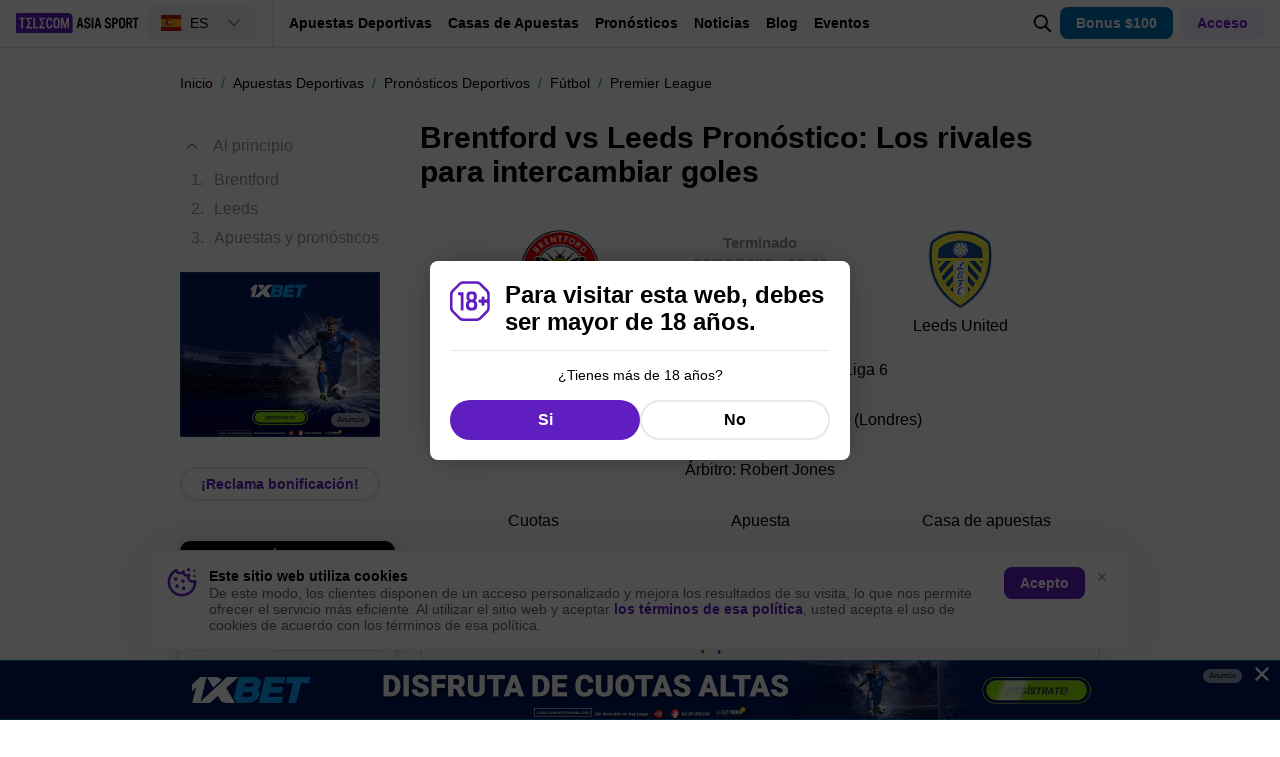

--- FILE ---
content_type: text/css
request_url: https://www.telecomasia.net/local/templates/main/css/pages/subsport-forecast.css?17624373569548
body_size: 1545
content:
.ratings-bo-subsport{background:none;padding:0;margin:25px 0}@media screen and (min-width:1100px){.ratings-bo-subsport{margin-top:0}}.ratings-bo-subsport .ratings-bo-title{display:flex;align-items:flex-end;justify-content:space-between;font-size:14px;margin-bottom:12px}.ratings-bo-subsport .ratings-bo-list{border:1px solid var(--light-border-color);border-radius:8px}@media screen and (min-width:1100px){.ratings-bo-subsport .ratings-bo-item{border-radius:0;padding:0}}.ratings-bo-subsport .ratings-bo-item:not(:last-child){border-bottom:1px solid var(--light-border-color);margin-bottom:0}.ratings-bo-subsport .ratings-bo-item-wrap{min-height:48px;background:none;padding:0 15px}@media only screen and (max-width:374px){.ratings-bo-subsport .ratings-bo-item-wrap{padding:0 10px}}@media screen and (min-width:1100px){.ratings-bo-subsport .ratings-bo-item-wrap{border-radius:0;transition:none;padding:0 12px}}.ratings-bo-subsport .ratings-bo-item-wrap:after,.ratings-bo-subsport .ratings-bo-item-wrap:before{display:none}.ratings-bo-subsport .ratings-bo-item-meta{--size:24px;font-size:10px;border-radius:4px}.ratings-bo-subsport .ratings-bo-item-about{min-height:48px}@media only screen and (max-width:374px){.ratings-bo-subsport .ratings-bo-item-about{width:auto}}@media screen and (min-width:1100px){.ratings-bo-subsport .ratings-bo-item-about{width:auto}}.ratings-bo-subsport .ratings-bo-item-logo{width:80px}.ratings-bo-subsport .ratings-bo-item-logo img{max-height:24px}.ratings-bo-subsport .ratings-bo-item-bonus{display:flex;justify-content:flex-start;width:90px;height:24px;color:var(--main-font-color);border:none;border-radius:0;padding:0}.ratings-bo-subsport .ratings-bo-item-bonus svg{--size:14px;fill:var(--gray-color);margin-right:5px}@media only screen and (max-width:374px){.ratings-bo-subsport .ratings-bo-item-bonus svg{--size:12px}}.ratings-bo-subsport .ratings-bo-item-bonus span{font-size:12px}.ratings-bo-subsport .ratings-bo-item-bonus:hover{color:var(--primary-color)}.ratings-bo-subsport .ratings-bo-item-bonus:hover svg{fill:var(--primary-color)}.ratings-bo-subsport .ratings-bo-item-link{--size:24px;font-size:12px}@media screen and (min-width:1100px){.ratings-bo-subsport .ratings-bo-item-link{width:82px;border-radius:8px}}.ratings-bo-subsport .ratings-bo-item-link svg{width:12px;height:12px;fill:var(--primary-color)}.ratings-bo-subsport .ratings-bo-item-overview{color:var(--gray-color);background:none;border-width:1px}.ratings-bo-subsport .ratings-bo-item-overview:hover{color:var(--primary-color)}.ratings-bo-subsport .ratings-bo-item-site{width:70px;color:var(--primary-color);background-color:rgba(96,29,192,.08);border-radius:8px}@media only screen and (max-width:374px){.ratings-bo-subsport .ratings-bo-item-site{width:24px;border-radius:50%}}@media screen and (min-width:1100px){.ratings-bo-subsport .ratings-bo-item-site{width:82px}}.ratings-bo-subsport .ratings-bo-item-site svg{display:none}@media only screen and (max-width:374px){.ratings-bo-subsport .ratings-bo-item-site svg{display:block}}.ratings-bo-subsport .ratings-bo-item-site span{display:block}@media only screen and (max-width:374px){.ratings-bo-subsport .ratings-bo-item-site span{display:none}}.ratings-bo-subsport .ratings-bo-item-site:hover{background-color:rgba(115,66,255,.16)}.ratings-bo-subsport .ratings-bo-item.is-average .ratings-bo-item-meta,.ratings-bo-subsport .ratings-bo-item.is-danger .ratings-bo-item-meta,.ratings-bo-subsport .ratings-bo-item.is-success .ratings-bo-item-meta{font-size:14px}@media screen and (min-width:1100px){.ratings-bo-subsport .subsport-link{display:none}}.ratings-bo-subsport .subsport-link.btn{display:none}@media screen and (min-width:1100px){.ratings-bo-subsport .subsport-link.btn{display:inline-block;margin-top:12px}}.workarea-sidebar .ratings-bo-subsport{margin:30px 0}.workarea-sidebar .ratings-bo-subsport:first-child{margin-top:0}.workarea-sidebar .ratings-bo-subsport:last-child{margin-bottom:0}@media screen and (min-width:1100px){.workarea-sidebar .ratings-bo-subsport .ratings-bo-title{margin-bottom:6px}.workarea-sidebar .ratings-bo-subsport .ratings-bo-list{background-color:#fff;border:none;padding:10px 6px;margin:0 -6px}.workarea-sidebar .ratings-bo-subsport .ratings-bo-item{padding:8px 0}.workarea-sidebar .ratings-bo-subsport .ratings-bo-item:first-child{padding-top:0}.workarea-sidebar .ratings-bo-subsport .ratings-bo-item:last-child{padding-bottom:0}.workarea-sidebar .ratings-bo-subsport .ratings-bo-item-wrap{flex-wrap:wrap;padding:0}.workarea-sidebar .ratings-bo-subsport .ratings-bo-item-about{min-height:24px}.workarea-sidebar .ratings-bo-subsport .ratings-bo-item-link{width:calc(50% - 5px);margin-top:8px}}.subsport-link{color:var(--primary-color);font-size:14px;font-weight:400;text-decoration:underline}.subsport-link:hover{text-decoration:underline;-webkit-text-decoration-color:transparent;text-decoration-color:transparent}.subsport-link.btn{min-width:100%;color:#000;text-decoration:none;line-height:1;border:2px solid var(--light-border-color);border-radius:6px;padding:6px 15px;margin:15px 0 0}.subsport-link.btn:hover{color:#fff;background:var(--primary-color);border-color:var(--primary-color)}@media only screen and (min-width:1100px){.subsport-link.btn{min-width:215px}}.subsport-news-item{display:block;color:var(--main-font-color)}.subsport-news-item:hover,.subsport-news-item:hover .subsport-news-item-comment{color:var(--primary-color)}.subsport-news-item:not(:last-child){margin:0 0 15px}.subsport-news-item.is-primary,.subsport-news-item.is-success{margin-top:-5px}.subsport-news-item.is-primary .subsport-news-item-detail,.subsport-news-item.is-success .subsport-news-item-detail{margin:0}.subsport-news-item.is-primary .subsport-news-item-title,.subsport-news-item.is-success .subsport-news-item-title{font-weight:700}.subsport-news-item.is-primary .subsport-news-item-label{background-color:var(--primary-color)}.subsport-news-item.is-success .subsport-news-item-label{background-color:var(--success-color)}.subsport-news-item-detail{display:flex;align-items:center;flex-flow:wrap;margin:0 0 5px}.subsport-news-item-list{display:flex;align-items:center;flex-flow:wrap;margin:0 15px 0 0}.subsport-news-item-list li{position:relative;display:flex;align-items:center;color:var(--gray-color);font-size:12px}body.gray-theme .subsport-news-item-list li{color:var(--low-accent-color)}.subsport-news-item-list li:not(:last-child){margin:0 25px 0 0}.subsport-news-item-list li:not(:last-child):after{content:"";position:absolute;top:calc(50% - 1.5px);right:-14px;width:3px;height:3px;background-color:var(--gray-color);border-radius:50%}body.gray-theme .subsport-news-item-list li:not(:last-child):after{background-color:var(--low-accent-color)}.subsport-news-item-label{display:flex;align-items:center;justify-content:center;min-height:20px;font-size:12px;line-height:20px;color:#fff;background:#000;border-radius:4px;padding:0 5px;margin:5px 0}.subsport-news-item-title{display:inline;font-size:14px;line-height:1.3;margin:0 10px 0 0}.subsport-news-item-comment{position:relative;display:inline-flex;align-items:center;justify-content:flex-end;top:2px;color:var(--gray-color);font-size:14px;font-weight:400;transition:all .3s ease-in-out}.subsport-news-item-comment svg{width:12px;height:12px;fill:currentColor;transition:none;margin:0 5px -2px 0}.subsport-news-timeline{position:relative;display:flex;align-items:center;justify-content:center;margin:15px 0}.subsport-news-timeline:before{content:"";position:absolute;top:calc(50% - .5px);right:0;left:0;height:1px;background-color:var(--light-border-color);z-index:0}.subsport-news-timeline span{position:relative;display:flex;align-items:center;justify-content:center;min-height:20px;font-size:12px;line-height:20px;background-color:var(--gray-bg-color);border-radius:4px;padding:0 10px;z-index:1}.subsport-news-timeline span:after,.subsport-news-timeline span:before{content:"";position:absolute;top:0;bottom:0;width:6px;background-color:#fff}.subsport-news-timeline span:before{left:-6px}.subsport-news-timeline span:after{right:-6px}:root{--grey-medium:#dde4eb;--grey-light:#f4f3f9;--thin-grey:#f9f8fd;--grey:#7e8f9f;--red:#ff4c87;--orange:#ff8f00;--background-color:#fff;--border-radius:8px;--primary-darkgrey:#5b5b5b}.dark-theme{--background-color:#161618;--grey-medium:#1f2023;--grey:#666;--thin-grey:#1e1f22;--grey-light:#26292c}.subsport-sidebar{margin:30px 0}.subsport-sidebar-title{display:flex;align-items:flex-end;margin:0 0 15px}.subsport-sidebar-title .h2,.subsport-sidebar-title h2{flex-grow:2;width:50%;font-size:24px;font-weight:700}.subsport-sidebar-title .subsport-link{margin:0 0 3px 15px}.subsport-sidebar-title~.subsport-link{display:none}.subsport-sidebar .articles-item:not(:last-child){margin:0 0 15px}@media only screen and (min-width:1100px){.subsport-sidebar{width:215px;margin:0 20px 0 0}.subsport-sidebar-title .subsport-link{display:none}.subsport-sidebar-title~.subsport-link{display:block;text-align:center;margin:20px 0 0}}.workarea-title{border:none;padding:0;margin:0 0 15px}@media only screen and (max-width:1099px){.workarea{padding-bottom:0}.workarea-row{display:flex;flex-flow:column wrap}.workarea-sidebar{order:1;width:100%;margin:30px 0 0}.workarea-content{width:100%}}@media only screen and (min-width:1100px){.workarea-sidebar{width:245px;margin-right:10px}}@media (max-width:990px){.author-statistic .editor-page-items.editor-slide{margin-bottom:-30px}}@media only screen and (min-width:1100px){.workarea-sidebar .subsport-comm{background-color:#f7f7f7}}

--- FILE ---
content_type: image/svg+xml
request_url: https://www.telecomasia.net/local/templates/main/img/flag/mz.svg
body_size: 504
content:
<svg width="20" height="15" viewBox="0 0 20 15" fill="none" xmlns="http://www.w3.org/2000/svg">
<mask id="mask0_270_60843" style="mask-type:luminance" maskUnits="userSpaceOnUse" x="0" y="0" width="20" height="15">
<rect width="20" height="15" fill="white"/>
</mask>
<g mask="url(#mask0_270_60843)">
<path fill-rule="evenodd" clip-rule="evenodd" d="M0 0V15H20V0H0Z" fill="#F7FCFF"/>
<mask id="mask1_270_60843" style="mask-type:luminance" maskUnits="userSpaceOnUse" x="0" y="0" width="20" height="15">
<path fill-rule="evenodd" clip-rule="evenodd" d="M0 0V15H20V0H0Z" fill="white"/>
</mask>
<g mask="url(#mask1_270_60843)">
<path fill-rule="evenodd" clip-rule="evenodd" d="M0 0V5H20V0H0Z" fill="#FECA00"/>
<path fill-rule="evenodd" clip-rule="evenodd" d="M0 10V15H20V10H0Z" fill="#009933"/>
<path d="M0 4.375H-0.625V5V10V10.625H0H20H20.625V10V5V4.375H20H0Z" fill="#272727" stroke="white" stroke-width="1.25"/>
</g>
<path fill-rule="evenodd" clip-rule="evenodd" d="M0 0V15L11.25 7.5L0 0Z" fill="#F50100"/>
<mask id="mask2_270_60843" style="mask-type:luminance" maskUnits="userSpaceOnUse" x="0" y="0" width="12" height="15">
<path fill-rule="evenodd" clip-rule="evenodd" d="M0 0V15L11.25 7.5L0 0Z" fill="white"/>
</mask>
<g mask="url(#mask2_270_60843)">
<path fill-rule="evenodd" clip-rule="evenodd" d="M5.04299 8.97076L2.68115 10.8773L3.76451 8.32942L1.903 6.53678H4.10025L5.00187 4.375L5.95948 6.53678H8.153L6.19316 8.32942L7.174 10.8773L5.04299 8.97076Z" fill="#FECA00"/>
<path fill-rule="evenodd" clip-rule="evenodd" d="M3.84749 7.49014L3.44693 8.82792C3.44693 8.82792 4.7992 8.81454 4.96162 8.95117C5.45099 8.64602 6.45847 8.82792 6.45847 8.82792L5.92261 7.39621C5.92261 7.39621 5.2432 7.08835 4.96162 7.25715C4.27144 7.10125 3.84749 7.49014 3.84749 7.49014Z" fill="#F7FCFF"/>
<path d="M7.22737 9.51017C7.33119 9.64804 7.30358 9.84397 7.16571 9.94779C7.02784 10.0516 6.83191 10.024 6.72809 9.88613L4.11554 6.4166C4.01172 6.27873 4.03932 6.0828 4.1772 5.97899C4.31507 5.87517 4.511 5.90277 4.61482 6.04065L7.22737 9.51017Z" fill="black"/>
<path d="M4.35876 6.14984L4.10876 5.84984" stroke="black" stroke-width="0.625" stroke-linecap="round" stroke-linejoin="round"/>
<path fill-rule="evenodd" clip-rule="evenodd" d="M3.50294 5.85158L2.74762 7.06116L3.12528 7.71535L3.98914 6.43145L4.14452 6.03445L3.98914 5.85158H3.50294Z" fill="black"/>
<path fill-rule="evenodd" clip-rule="evenodd" d="M2.52437 9.44284L2.88851 9.95644L5.69827 6.632L5.81482 6.76226L6.4625 6.15292L7.49761 5.02687L6.4625 5.87287L6.12775 5.78005L5.81482 6.27167H5.50089L3.20584 8.82643L2.52437 9.44284Z" fill="black"/>
</g>
</g>
</svg>


--- FILE ---
content_type: image/svg+xml
request_url: https://www.telecomasia.net/local/templates/main/img/bookmaker/no-logo-wp-ta.svg
body_size: 1468
content:
<svg width="334" height="138" viewBox="0 0 334 138" fill="none" xmlns="http://www.w3.org/2000/svg">
<path d="M223.809 73.6326C223.872 79.1321 227.191 80.879 230.349 80.879C233.859 80.879 236.985 79.1968 236.985 73.859C236.985 70.721 235.486 68.1977 231.306 67.2919C229.902 66.9684 227.861 66.6449 227.829 64.2187C227.829 62.2777 228.945 61.1778 230.509 61.1778C231.976 61.1778 233.253 62.4071 233.253 65.0274H236.666C236.666 59.4632 233.508 57.7163 230.509 57.7163C227.446 57.7163 224.287 59.3338 224.287 64.4451C224.287 69.0065 227.573 70.1711 229.615 70.6563C232.104 71.2386 233.444 71.8857 233.444 74.1825C233.444 76.2206 232.359 77.4175 230.349 77.4175C228.722 77.4175 227.254 76.3176 227.254 73.6326H223.809Z" fill="#C3C3C3"/>
<path d="M239.398 58.0073V80.6201H242.939V71.6268H244.949C248.14 71.4974 251.522 69.8798 251.522 65.5126V64.1215C251.522 59.4307 247.821 58.0073 244.471 58.0073H239.398ZM248.076 65.0273C248.076 67.4212 246.513 68.1653 245.013 68.1653H242.939V61.4688H245.013C246.513 61.4688 248.076 62.1805 248.076 64.6068V65.0273Z" fill="#C3C3C3"/>
<path d="M253.384 73.0502C253.384 79.0349 256.734 80.8789 259.924 80.8789C263.051 80.8789 266.497 79.0673 266.497 73.0502V65.5126C266.497 59.4954 263.051 57.6838 259.924 57.6838C256.734 57.6838 253.384 59.5278 253.384 65.5126V73.0502ZM262.86 72.8237C262.86 76.1881 261.551 77.4174 259.924 77.4174C258.233 77.4174 257.021 76.1881 257.021 72.8237V65.7714C257.021 62.407 258.233 61.1777 259.924 61.1777C261.551 61.1777 262.86 62.407 262.86 65.7714V72.8237Z" fill="#C3C3C3"/>
<path d="M268.966 58.0073V80.6201H272.508V71.4974H274.901L277.868 80.6201H281.601L278.059 70.3651C279.782 69.621 281.218 68.0682 281.218 65.3508V64.1215C281.218 59.3984 277.517 58.0073 274.199 58.0073H268.966ZM277.772 64.8656C277.772 67.3242 276.209 68.0359 274.709 68.0359H272.508V61.4688H274.709C276.209 61.4688 277.772 62.1482 277.772 64.6068V64.8656Z" fill="#C3C3C3"/>
<path d="M294 57.9751H282.418V61.4689H286.438V80.6202H289.98V61.4689H294V57.9751Z" fill="#C3C3C3"/>
<path d="M175.976 80.6168H179.546L174.594 57.9419H170.059L165.107 80.6168H168.677L169.963 74.9804H174.69L175.976 80.6168ZM170.381 71.3849L172.31 62.0881L174.24 71.3849H170.381Z" fill="#C3C3C3"/>
<path d="M180.712 73.6199C180.777 79.1266 184.121 80.8758 187.304 80.8758C190.842 80.8758 193.993 79.1914 193.993 73.8466C193.993 70.7045 192.482 68.1779 188.269 67.2709C186.854 66.947 184.796 66.623 184.764 64.1936C184.764 62.25 185.889 61.1487 187.465 61.1487C188.944 61.1487 190.231 62.3796 190.231 65.0034H193.671C193.671 59.4318 190.488 57.6826 187.465 57.6826C184.378 57.6826 181.195 59.3023 181.195 64.4203C181.195 68.9877 184.507 70.1538 186.565 70.6397C189.073 71.2228 190.424 71.8706 190.424 74.1705C190.424 76.2113 189.33 77.4098 187.304 77.4098C185.664 77.4098 184.185 76.3084 184.185 73.6199H180.712Z" fill="#C3C3C3"/>
<path d="M196.424 80.6168H200.122V57.9419H196.424V80.6168Z" fill="#C3C3C3"/>
<path d="M213.283 80.6168H216.852L211.9 57.9419H207.366L202.414 80.6168H205.983L207.269 74.9804H211.996L213.283 80.6168ZM207.687 71.3849L209.617 62.0881L211.546 71.3849H207.687Z" fill="#C3C3C3"/>
<path fill-rule="evenodd" clip-rule="evenodd" d="M40 88.4875C40 89.507 40.8258 90.3332 41.8449 90.3332H156.302C157.321 90.3332 158.146 89.507 158.146 88.4875V57.0819C158.146 52.0661 154.083 48 149.069 48H41.8449C40.8258 48 40 48.8262 40 49.8457V88.4875ZM124.616 80.8759C121.418 80.8759 118.061 79.0321 118.061 73.0478V65.5108C118.061 59.5265 121.418 57.6827 124.616 57.6827C127.75 57.6827 131.203 59.4942 131.203 65.5108V73.0478C131.203 79.0644 127.75 80.8759 124.616 80.8759ZM124.616 77.4147C126.247 77.4147 127.558 76.1855 127.558 72.8213V65.7696C127.558 62.4054 126.247 61.1762 124.616 61.1762C122.921 61.1762 121.706 62.4054 121.706 65.7696V72.8213C121.706 76.1855 122.921 77.4147 124.616 77.4147ZM109.848 80.8759C106.651 80.8759 103.293 79.0321 103.293 73.0478V65.5431C103.293 59.5589 106.651 57.715 109.848 57.715C112.918 57.715 116.148 59.4295 116.276 65.2197V65.8666H112.726V65.2844C112.566 62.3407 111.415 61.1762 109.848 61.1762C108.153 61.1762 106.938 62.4054 106.938 65.7696V72.8213C106.938 76.1855 108.153 77.4147 109.848 77.4147C111.415 77.4147 112.534 76.2825 112.726 73.3389V72.7243H116.276V73.3712C116.148 79.1291 112.918 80.8759 109.848 80.8759ZM142.216 73.0801L137.963 57.9738H133.614V80.6171H137.036V66.3842L141.097 80.6171H143.303L147.364 66.3842V80.6171H150.818V58.0062H146.469L142.216 73.0801ZM73.3031 57.9078H60.4315L66.4191 69.1954L60.4559 80.5798L73.294 80.6506L73.3121 77.2827L65.9703 77.2422L70.1905 69.1854L65.9947 61.2757H73.3031V57.9078ZM100.397 57.9078H87.5259L93.5135 69.1954L87.5503 80.5798L100.388 80.6506L100.407 77.2827L93.0648 77.2422L97.2849 69.1854L93.0892 61.2757H100.397V57.9078ZM58.4337 57.9087H46.8856V61.4176H50.894V80.6515H54.4253V61.4176H58.4337V57.9087ZM79.7104 57.9078V77.1742H85.5281V80.6506H76.2008V57.9078H79.7104Z" fill="#C3C3C3"/>
</svg>


--- FILE ---
content_type: application/javascript; charset=utf-8
request_url: https://www.telecomasia.net/local/templates/main/js/chunks/482.js?v=553ec67ec7b39b52fa272
body_size: 910
content:
"use strict";(self.webpackChunk=self.webpackChunk||[]).push([[482],{289:function(t,e,a){a.r(e);var s=a(261),n=a(265),i=a(4),c=a(29),r=a(1);if(r(".match-sport-team").length){(0,s.default)("js-ajax-tab","is-select","js-ajax-tab-link","js-ajax-tab-body",(function(t){window.initTooltip(),(0,n.sortTableInit)(),(0,n.initTotalsSwitch)(),(0,n.initTopScorersMoreLoad)()}))}var o=function(t){window.initTooltip()};(0,s.default)("js-standings-ajax-tab","is-select","js-standings-ajax-tab-link","js-standings-ajax-tab-body",o);r(document).on("click",".js-match-statistics-wrapper .js-ajax-more-link",(function(){event.preventDefault();var t=r(this),e=t.closest(".js-match-statistics-wrapper"),a=t.data("url")||t.attr("href"),s=e.find(".js-standings-ajax-tab-body").first();s.addClass("is-loading"),function(t){var e=arguments.length>1&&void 0!==arguments[1]?arguments[1]:"";r.get(e).then((function(e){t.html(e),o()})).always((function(){setTimeout((function(){t.removeClass("is-loading")}),650)}))}(s,a)}));var l=document.querySelectorAll(".js-match-statistics-wrapper"),u=function(t,e){fetch(t,{headers:{"X-Requested-With":"XMLHttpRequest"}}).then((function(t){return t.text()})).then((function(t){var a=(new DOMParser).parseFromString(t,"text/html");e.innerHTML=a.querySelector(".js-match-statistics-wrapper").innerHTML,d(e)}))},d=function(t){var e=null===t.querySelector(".match-event-item .match-event-header"),a=t.querySelectorAll(".js-ajax-button-load");a.length&&a.forEach((function(a){var s=a.getAttribute("data-url");s&&a.addEventListener("click",(function(a){var n=Array.from(t.querySelectorAll(".match-event-item")).filter((function(t){return"none"===t.style.display}));e&&n.length>0||u(s,t)}))}))};l.length&&l.forEach((function(t){d(t)}));var h=document.querySelectorAll(".js-match-block-ajax");h.length&&h.forEach((function(t){t.addEventListener("click",(function(e){if(e.target.classList.contains("match-nav-buttons-item")&&!e.target.classList.contains("is-active")){var s=e.target,n=s.dataset.id,i=s.dataset.url,c=t.querySelector("#".concat(n)),r=s.closest(".js-match-block-ajax"),o=r.querySelector(".js-match-center-tab-item.is-active"),l=s.parentElement.querySelector(".is-active");if(c)c.classList.add("is-active"),c.querySelector(".js-match-center-tab-item")&&c.querySelector(".js-match-center-tab-item").classList.add("is-active"),c.querySelector(".js-match-tournament-grid")?r.classList.remove("is-grey"):r.classList.add("is-grey");else{var u=document.createElement("div");u.id=n,u.classList="js-match-center-tab-item match-center-tab-item is-active is-loading",function(t,e,s){fetch(t,{headers:{"X-Requested-With":"XMLHttpRequest"}}).then((function(t){return t.json()})).then((function(t){switch(e.innerHTML=t.data.content,t.data.type){case"bombardirs":s.classList.add("is-grey");break;case"grid":Promise.resolve().then(a.bind(a,267)).then((function(t){var a=e.querySelectorAll(".js-match-tournament-grid");a.length&&t.tournamentGrid(a),s.classList.remove("is-grey")}))}setTimeout((function(){e.classList.remove("is-loading")}),550)}))}(i,u,r),o.insertAdjacentElement("afterend",u)}s.classList.add("is-active"),l.classList.remove("is-active"),o.classList.remove("is-active"),o.querySelectorAll(".js-match-center-tab-item.is-active").forEach((function(t){t.classList.remove("is-active")}))}}))}));var m=document.querySelector(".seasons-archive");m&&m.querySelector(".js-seasons-collapse").addEventListener("click",(function(){m.classList.toggle("is-open")}));var v=document.querySelectorAll(".match-nav-buttons");v.length&&!(0,i.isMobileDevice)()&&v.forEach((function(t){if(t.scrollWidth>t.offsetWidth){var e=t.parentElement;t.outerHTML='<div class="match-nav-buttons-scroller">'.concat(t.outerHTML,"</div>");var a=e.querySelector(".match-nav-buttons"),s=e.querySelector(".match-nav-buttons-scroller");new c.default(s,a,!0)}}))}}]);

--- FILE ---
content_type: image/svg+xml
request_url: https://www.telecomasia.net/local/templates/main/img/bookmaker/no-logo-ta.svg
body_size: 1527
content:
<svg width="153" height="25" viewBox="0 0 153 25" fill="none" xmlns="http://www.w3.org/2000/svg">
<path fill-rule="evenodd" clip-rule="evenodd" d="M0 23.91C0 24.5121 0.494495 25 1.1047 25H69.64C70.2502 25 70.7447 24.5121 70.7447 23.91V5.36333C70.7447 2.40125 68.3115 0 65.309 0H1.1047C0.494495 0 0 0.487917 0 1.09V23.91ZM36.1644 5.85107H28.457L32.0424 12.517L28.4717 19.2401L36.1589 19.2819L36.1698 17.293L31.7736 17.2691L34.3006 12.5111L31.7883 7.84003H36.1644V5.85107ZM12.2334 5.85107H19.9408V7.84003H15.5646L18.077 12.5111L15.55 17.2691L19.9462 17.293L19.9353 19.2819L12.248 19.2401L15.8187 12.517L12.2334 5.85107ZM4.12207 5.85107H11.037V7.92326H8.63675V19.2819H6.52228V7.92326H4.12207V5.85107ZM23.7773 17.2289V5.85107H21.6758V19.2819H27.2609V17.2289H23.7773ZM46.7412 14.7919C46.7412 18.326 48.7517 19.4148 50.6664 19.4148C52.5429 19.4148 54.6108 18.3451 54.6108 14.7919V10.3409C54.6108 6.78778 52.5429 5.71802 50.6664 5.71802C48.7517 5.71802 46.7412 6.80689 46.7412 10.3409V14.7919ZM52.428 14.6582C52.428 16.6449 51.6429 17.3708 50.6664 17.3708C49.6516 17.3708 48.924 16.6449 48.924 14.6582V10.4938C48.924 8.50705 49.6516 7.78114 50.6664 7.78114C51.6429 7.78114 52.428 8.50705 52.428 10.4938V14.6582ZM37.8984 14.7919C37.8984 18.326 39.9089 19.4148 41.8237 19.4148C43.6618 19.4148 45.5958 18.3833 45.6723 14.9829V14.6009H43.547V14.9638C43.4321 16.7022 42.7619 17.3708 41.8237 17.3708C40.8089 17.3708 40.0813 16.6449 40.0813 14.6582V10.4938C40.0813 8.50705 40.8089 7.78114 41.8237 7.78114C42.7619 7.78114 43.4512 8.46884 43.547 10.2072V10.5511H45.6723V10.169C45.5958 6.74958 43.6618 5.73712 41.8237 5.73712C39.9089 5.73712 37.8984 6.82599 37.8984 10.36V14.7919ZM58.6586 5.88994L61.2052 14.811L63.7518 5.90905H66.3559V19.262H64.2879V10.8567L61.8562 19.262H60.535L58.1033 10.8567V19.262H56.0545V5.88994H58.6586Z" fill="#C3C3C3"/>
<path d="M110.896 15.0699C110.934 18.3176 112.921 19.3493 114.812 19.3493C116.913 19.3493 118.786 18.3559 118.786 15.2036C118.786 13.3505 117.888 11.8603 115.385 11.3254C114.544 11.1344 113.322 10.9433 113.303 9.51047C113.303 8.3642 113.971 7.71465 114.907 7.71465C115.786 7.71465 116.55 8.44062 116.55 9.98809H118.595C118.595 6.70211 116.703 5.67047 114.907 5.67047C113.073 5.67047 111.182 6.6257 111.182 9.64421C111.182 12.3379 113.15 13.0257 114.373 13.3123C115.863 13.6561 116.665 14.0382 116.665 15.3947C116.665 16.5982 116.016 17.3051 114.812 17.3051C113.838 17.3051 112.959 16.6556 112.959 15.0699H110.896Z" fill="#C3C3C3"/>
<path d="M120.23 5.84241V19.1964H122.351V13.8854H123.554C125.465 13.809 127.49 12.8538 127.49 10.2747V9.45316C127.49 6.68301 125.274 5.84241 123.268 5.84241H120.23ZM125.427 9.98809C125.427 11.4018 124.49 11.8412 123.593 11.8412H122.351V7.88659H123.593C124.49 7.88659 125.427 8.30689 125.427 9.73973V9.98809Z" fill="#C3C3C3"/>
<path d="M128.605 14.726C128.605 18.2603 130.611 19.3493 132.521 19.3493C134.393 19.3493 136.457 18.2794 136.457 14.726V10.2747C136.457 6.72122 134.393 5.65137 132.521 5.65137C130.611 5.65137 128.605 6.74032 128.605 10.2747V14.726ZM134.279 14.5923C134.279 16.5791 133.496 17.3051 132.521 17.3051C131.509 17.3051 130.783 16.5791 130.783 14.5923V10.4275C130.783 8.44062 131.509 7.71465 132.521 7.71465C133.496 7.71465 134.279 8.44062 134.279 10.4275V14.5923Z" fill="#C3C3C3"/>
<path d="M137.935 5.84241V19.1964H140.056V13.809H141.489L143.266 19.1964H145.501L143.38 13.1403C144.412 12.7009 145.271 11.7839 145.271 10.1791V9.45316C145.271 6.66391 143.055 5.84241 141.069 5.84241H137.935ZM143.208 9.89256C143.208 11.3445 142.272 11.7648 141.374 11.7648H140.056V7.88659H141.374C142.272 7.88659 143.208 8.28779 143.208 9.73973V9.89256Z" fill="#C3C3C3"/>
<path d="M152.925 5.82331H145.99V7.88659H148.397V19.1964H150.518V7.88659H152.925V5.82331Z" fill="#C3C3C3"/>
<path d="M82.2533 19.1944H84.3905L81.4253 5.80367H78.7104L75.7451 19.1944H77.8824L78.6526 15.8659H81.4831L82.2533 19.1944ZM78.9029 13.7425L80.0582 8.25226L81.2135 13.7425H78.9029Z" fill="#C3C3C3"/>
<path d="M85.0891 15.0624C85.1276 18.3144 87.1301 19.3474 89.0364 19.3474C91.1544 19.3474 93.0414 18.3527 93.0414 15.1963C93.0414 13.3407 92.1364 11.8486 89.614 11.313C88.7668 11.1217 87.5345 10.9304 87.5152 9.49569C87.5152 8.34791 88.1892 7.6975 89.1326 7.6975C90.0184 7.6975 90.7886 8.42443 90.7886 9.97393H92.8488C92.8488 6.68363 90.9426 5.65063 89.1326 5.65063C87.2842 5.65063 85.378 6.60711 85.378 9.6296C85.378 12.3269 87.3612 13.0155 88.5935 13.3025C90.0954 13.6468 90.9041 14.0294 90.9041 15.3876C90.9041 16.5928 90.2494 17.3006 89.0364 17.3006C88.0544 17.3006 87.1687 16.6502 87.1687 15.0624H85.0891Z" fill="#C3C3C3"/>
<path d="M94.4972 19.1944H96.7115V5.80367H94.4972V19.1944Z" fill="#C3C3C3"/>
<path d="M104.592 19.1944H106.729L103.764 5.80367H101.049L98.0837 19.1944H100.221L100.991 15.8659H103.822L104.592 19.1944ZM101.242 13.7425L102.397 8.25226L103.552 13.7425H101.242Z" fill="#C3C3C3"/>
</svg>


--- FILE ---
content_type: image/svg+xml
request_url: https://www.telecomasia.net/local/templates/main/img/bookmaker/no-logo.svg
body_size: 1293
content:
<svg width="108" height="25" viewBox="0 0 108 25" xmlns="http://www.w3.org/2000/svg" xmlns:xlink="http://www.w3.org/1999/xlink"><defs><path id="a" d="M0 0h47v25H0z"/></defs><g fill="none" fill-rule="evenodd"><mask id="b" fill="#fff"><use xlink:href="#a"/></mask><path d="M1.128 25C.505 25 0 24.512 0 23.91V1.09C0 .488.505 0 1.128 0H41.45C44.515 0 47 2.401 47 5.363V23.91c0 .602-.505 1.09-1.128 1.09H1.128z" fill="#C3C3C3" mask="url(#b)"/><path fill="#FFF" d="M34.587 5.52v2.16h-2.52v11.84h-2.222V7.68h-2.541V5.52zm3.293 8.28h2.422L39.1 8.08l-1.22 5.72zm3.482 5.72l-.8-3.48H37.64l-.82 3.48h-2.221l3.081-14h2.821l3.082 14h-2.221z"/><path fill="#FFF" fill-rule="nonzero" d="M17.195 5.52h8.063v2.084H20.68l2.628 4.893-2.643 4.984 4.598.025-.011 2.083-8.042-.044 3.736-7.042zm-7.502 6.303l3.421-6.302 2.07-.003.03 13.968-2.082.004-.018-9.643-3.42 5.831-3.44-5.831v9.64H4.171V5.522h2.083z"/><path d="M50 5.176h3.228c.554 0 1.075.062 1.564.185.488.124.95.32 1.386.586.435.267.782.65 1.04 1.152.257.501.386 1.097.386 1.787v.742c0 1.458-.66 2.466-1.98 3.026l2.197 6.19h-2.316l-1.842-5.526h-1.465v5.526H50V5.176zm5.445 4.159v-.156c0-.69-.178-1.182-.534-1.475-.357-.293-.806-.439-1.347-.439h-1.366v3.964h1.366c.528 0 .974-.147 1.337-.44.363-.292.544-.777.544-1.454zm10.172 9.509l-.792-3.398h-2.891l-.812 3.398h-2.198l3.05-13.668h2.791l3.05 13.668h-2.198zm-3.446-5.585h2.396L63.38 7.675l-1.208 5.584zM74.74 5.176v2.109h-2.495v11.559h-2.198V7.284h-2.515V5.177h7.208zm1.598 13.668V5.176h2.277v13.668h-2.277zM86.489 5.176h2.118v13.668H86.45l-3.94-8.709v8.709h-2.14V5.176h2.178l3.94 8.708V5.176zm3.874 9.099v-4.55c0-.872.113-1.624.337-2.255.225-.631.531-1.12.92-1.464.39-.345.813-.6 1.268-.762A4.353 4.353 0 0194.363 5c.515 0 .994.078 1.436.234.442.157.858.404 1.247.742.39.339.697.82.921 1.445.224.625.343 1.367.356 2.226v.195h-2.138v-.136c-.026-.898-.205-1.556-.535-1.972a1.566 1.566 0 00-1.287-.625c-1.201 0-1.802.917-1.802 2.753v4.257c0 1.848.601 2.772 1.802 2.772.541 0 .98-.211 1.317-.634.337-.423.505-1.11.505-2.06v-.879h-1.762v-2.109h3.9v3.066c0 .872-.112 1.627-.336 2.265-.225.638-.532 1.129-.92 1.474a3.75 3.75 0 01-1.258.752c-.45.156-.93.234-1.446.234-.528 0-1.02-.081-1.475-.244a3.865 3.865 0 01-1.267-.762c-.39-.345-.696-.833-.92-1.464-.225-.631-.338-1.383-.338-2.255zm9.479.332h2.119c0 .768.185 1.34.554 1.718.37.377.825.566 1.366.566.62 0 1.096-.169 1.426-.507.33-.339.495-.814.495-1.426 0-.65-.181-1.123-.544-1.415-.363-.293-.967-.537-1.812-.733a7.4 7.4 0 01-.852-.224 4.5 4.5 0 01-.861-.42 3.437 3.437 0 01-.812-.664c-.218-.247-.402-.582-.554-1.005a4.169 4.169 0 01-.228-1.416c0-.742.109-1.386.327-1.933.218-.547.515-.97.89-1.27.377-.299.783-.52 1.219-.663A4.476 4.476 0 01103.98 5a4.2 4.2 0 011.396.225c.43.15.832.387 1.208.712.376.326.677.785.901 1.377.225.592.337 1.292.337 2.099h-2.119c0-.755-.162-1.328-.485-1.718a1.526 1.526 0 00-1.228-.586c-.495 0-.894.162-1.198.488-.303.325-.455.774-.455 1.347 0 .26.046.495.139.703.092.208.198.371.316.488.12.117.287.222.505.313.218.09.393.153.525.185.132.033.31.075.535.127.066.013.112.02.138.02 2.337.494 3.505 1.816 3.505 3.963 0 .781-.109 1.455-.327 2.021-.218.567-.524 1.01-.92 1.328-.396.319-.829.55-1.297.693a5.377 5.377 0 01-1.575.215c-.514 0-1-.075-1.455-.225a3.942 3.942 0 01-1.277-.712c-.396-.326-.713-.785-.95-1.377-.238-.592-.357-1.285-.357-2.08z" fill="#C3C3C3"/></g></svg>

--- FILE ---
content_type: application/javascript; charset=utf-8
request_url: https://www.telecomasia.net/local/templates/main/js/chunks/3288.js?v=90a313a68f131992a7b52
body_size: 3906
content:
"use strict";(self.webpackChunk=self.webpackChunk||[]).push([[3288,6167,3552],{262:function(t,e,n){n.r(e),n.d(e,{default:function(){return f},renderMatchBestSlider:function(){return d}});var a=n(243),i=n(160),s=n(1);function r(t,e){var n=Object.keys(t);if(Object.getOwnPropertySymbols){var a=Object.getOwnPropertySymbols(t);e&&(a=a.filter((function(e){return Object.getOwnPropertyDescriptor(t,e).enumerable}))),n.push.apply(n,a)}return n}function o(t){for(var e=1;e<arguments.length;e++){var n=null!=arguments[e]?arguments[e]:{};e%2?r(Object(n),!0).forEach((function(e){c(t,e,n[e])})):Object.getOwnPropertyDescriptors?Object.defineProperties(t,Object.getOwnPropertyDescriptors(n)):r(Object(n)).forEach((function(e){Object.defineProperty(t,e,Object.getOwnPropertyDescriptor(n,e))}))}return t}function c(t,e,n){return(e=function(t){var e=function(t,e){if("object"!==l(t)||null===t)return t;var n=t[Symbol.toPrimitive];if(void 0!==n){var a=n.call(t,e||"default");if("object"!==l(a))return a;throw new TypeError("@@toPrimitive must return a primitive value.")}return("string"===e?String:Number)(t)}(t,"string");return"symbol"===l(e)?e:String(e)}(e))in t?Object.defineProperty(t,e,{value:n,enumerable:!0,configurable:!0,writable:!0}):t[e]=n,t}function l(t){return(l="function"==typeof Symbol&&"symbol"==typeof Symbol.iterator?function(t){return typeof t}:function(t){return t&&"function"==typeof Symbol&&t.constructor===Symbol&&t!==Symbol.prototype?"symbol":typeof t})(t)}function f(t,e,n,a){var r=arguments.length>4&&void 0!==arguments[4]?arguments[4]:null,o=(s(this),function(t){t.find(n+".is-select").hasClass("is-first-tab")?(t.find(".is-first-tab-show").show().addClass("is-open"),t.addClass("is-general-tab")):t.removeClass("is-general-tab")});(0,i.default)(t,e,n,a,r,o)}function d(){navigator.userAgent.toLowerCase();if(s(".match-best").length){var t=s(".match-best"),e=s(".match-best-bg"),a=t.get(0).getBoundingClientRect();e.css("left",-a.left)}var i=s(".js-match-best");if(i.length){var r=n.g.proxyDeferredSwipers.push({component:i.get(0),options:{slidesPerView:"auto",freeMode:!0,navigation:{nextEl:i.find(".swiper-button-next").get(0),prevEl:i.find(".swiper-button-prev").get(0)},pagination:{el:".swiper-pagination",clickable:!0},breakpointsInverse:!0,breakpoints:{992:{slidesPerView:3,spaceBetween:16,freeMode:!1}},init:function(){}}});return deferredSwipers[r-1].component.swiper}return null}s((function(){var t=s(".match");if(!(t.length<=0)){var e=s(window),i=s(document),r={},c=s(document.body).add(document.documentElement),u=s(".js-match-search"),h=t.find(".js-match-swipe"),p="/local/components/metaratings/match.events.list/ajax.php"+(t.data("ajax-query")||""),v={dateFormat:"dd",todayButton:new Date,autoClose:!0,position:"bottom left",onRenderCell:function(t,e){if("day"!==e)return{};var n=i.find(".js-calendar").data("value"),a=this.formatDate(new Date(t));return{classes:a===n?"-selected-":"",disabled:!this.isDateAvailable(a)}},onSelect:function(t,e,n){var a=i.find(".js-calendar"),r=this.formatDate(e);if(s(".match-tabItem").removeClass("is-select"),a.closest(".match-tabItem").addClass("is-select"),a.closest("[data-filter-val]").attr("data-filter-val",r),a.is(".js-url-dates")){var o=i.find(".match-tabHead"),c=o.data("path"),l=o.data("section");history.pushState("","",c+(l?l+"/":"")+r+"/")}T()},isDateAvailable:function(t){var e=O(),n=e.matchSection?e.matchSection:"all";if(void 0===r[n]&&(r[n]={}),void 0!==r[n][t])return r[n][t];var a=s.ajax({url:p,type:"post",data:{action:"match-events-list-get-available-calendar-days",matchSection:e.matchSection,calendarDate:t},async:0===Object.keys(r).length,dataType:"json"}),i=JSON.parse(a.responseText);return"object"==l(i.days)&&(r[n]=o(o({},r[n]),i.days)),r[n][t]},formatDate:function(t){var e=t.getDate(),n=t.getMonth();return e<10&&(e="0"+e),(n+=1)<10&&(n="0"+n),t.getFullYear()+"-"+n+"-"+e}};!window.matchMedia("(min-width: 992px)").matches&&i.find(".js-calendar").is(".js-calendar-right")&&(v.position="bottom right"),d();var m,g=(m=0,function(t,e){clearTimeout(m),m=setTimeout(t,e)}),b=s(".js-header").height();if(u.on("keyup",(function(){var t=s(this);e.outerWidth(),c.animate({scrollTop:s(this).offset().top-b-10},300),u.parents(".match-search").toggleClass("is-active",s(this).val().length>3);var n=O();n.searchMatch=s(this).val(),t.val().length<=3?s(".match-search-result").empty():g((function(){s.ajax({type:"POST",url:p,data:n,success:function(t){s(".match-search-result").html(t)}})}),1e3)})),i.on("mouseup touchend",(function(t){s(t.target).closest(".match-search-block").length||u.parents(".match-search").removeClass("is-active")})),i.on("touchmove",(function(){u.blur()})),s(window).outerWidth()<=980){var w=document.querySelectorAll(".match-block:first-child .match-acc:first-child .js-match-item:first-child .js-match-swipe"),y=new IntersectionObserver((function(t){t.forEach((function(t){t.isIntersecting&&setTimeout((function(){var e=t.target,n=e.getBoundingClientRect();n.top<=window.innerHeight&&n.bottom>=0&&(s(window).outerWidth()<=374?(e.firstElementChild.style.cssText="transform: translate3d(-248px, 0px, 0px); transition: all 0.3s ease-in-out",y.unobserve(e),setTimeout((function(){e.firstElementChild.style.cssText="transform: translate3d(0px, 0px, 0px); transition: all 0.3s ease-in-out"}),1e3)):(e.firstElementChild.style.cssText="transform: translate3d(-278px, 0px, 0px); transition: all 0.3s ease-in-out",y.unobserve(e),setTimeout((function(){e.firstElementChild.style.cssText="transform: translate3d(0px, 0px, 0px); transition: all 0.3s ease-in-out"}),1e3)))}),300)}))})),j=function(t){var e=n.g.proxyDeferredSwipers.push({component:t.get(0),options:{slidesPerView:"auto",simulateTouch:!1,followFinger:!1,threshold:-20,observer:!0,observeParents:!0,on:{sliderMove:function(){var e=s(t.get(0).el).parent();e.addClass("is-swiping"),setTimeout((function(){e.removeClass("is-swiping")}),300)}}}});return deferredSwipers[e-1].component.swiper};if(h.length>20)var x=Math.ceil(h.length/20),k=0,C=setInterval((function(){var t=h.slice(20*k,20*(k+1));k+=1,t.each((function(){j(s(this))})),k>x&&clearInterval(C)}),350);else h.each((function(){j(s(this))}));w.forEach((function(t){y.observe(t)}))}i.on("click",".js-match-toggle",(function(){s(this).parents(".match-acc").find(".match-acc-head").toggleClass("is-close"),s(this).parents(".match-acc").find(".js-match-body").slideToggle(300)})),n.e(9600).then(n.t.bind(n,367,23)).then((function(){console.warn=function(){},n.e(6291).then(n.t.bind(n,124,23)).then((function(){S()}))})),setInterval((function(){var t={action:"match-events-list-get-actual",events_id:[]},e=s(".js-match-item");e.each((function(){t.events_id.push(s(this).data("id"))})),t.events_id.length<=0||s.get(p,t,(function(t){t.success&&(s.each(t.events,(function(t,n){var a=e.filter('[data-id="'+t+'"]');a.length<=0||s.each(n,(function(t,e){a.find(e.selector).replaceWith(e.html)}))})),window.initTooltip())}),"json")}),3e4)}function S(){var t=i.find(".js-calendar"),e=t.val();t.datepicker(v),e&&t.val(e),f(".js-tab",".js-tabList",".js-tabItem",".js-tabBlock"),i.find("[data-filter-val]").not(".js-no-click-event").on("click",(function(){var t=s(this);return t.hasClass("is-select")||(t.is("a")&&history.pushState("","",t.attr("href")),t.closest("[data-filter]").find("[data-filter-val]").removeClass("is-select"),t.addClass("is-select"),T()),!1}))}function O(){var t,e,n={};return s("[data-filter]").each((function(){t=s(this).attr("data-filter"),e=s(this).find(".is-select[data-filter-val]").attr("data-filter-val"),n[t]=e})),n}function T(){var t=O(),e=s(".workarea-title"),i=s(".workarea-description"),r=s(".match-list"),o=s(".match-filter"),c=s(".match-tabHead"),l=s(".match-aside");r.empty(),s.ajax({beforeSend:function(){s(document.body).css("overflow-y","hidden"),s(".preloader").show()},url:p,dataType:"html",data:t,success:function(f){var d=s(f).find(".match-filter"),u=s(".workarea-breadcrumb-list"),h=u.find(".workarea-breadcrumb-item");e.replaceWith(s(f).find(".workarea-title")),i.replaceWith(s(f).find(".workarea-description"));var p,v=t.matchSection,m=d.find(".is-select .match-filter-text").text();v?h.length<3?u.append('\n                            <li class="workarea-breadcrumb-item">\n                                <span class="workarea-breadcrumb-link">'.concat(m,"</span>\n                            </li>\n                        ")):h.last().find("span").text(m):3===h.length&&h.last().remove(),o.replaceWith(d),c.replaceWith(s(f).find(".match-tabHead")),S(),r.replaceWith(s(f).find(".match-list")),p=s(".match-list"),s(".js-match-swipe",p).each((function(t,e){n.g.proxyDeferredSwipers.push({component:e,options:{slidesPerView:"auto",simulateTouch:!1,followFinger:!1,threshold:-20,observer:!0,observeParents:!0,on:{sliderMove:function(){var t=s(e).parent();t.addClass("is-swiping"),setTimeout((function(){t.removeClass("is-swiping")}),300)}}}})})),l.empty(),l.replaceWith(s(f).find(".match-aside")),(0,a.default)()},complete:function(){s(document.body).css("overflow-y","inherit"),s(".preloader").hide()}})}}))},243:function(t,e,n){n.r(e);var a=n(1);function i(){var t=document.querySelectorAll(".sidebar-menu");t.length&&(a(".js-span").on("click",(function(t){t.preventDefault(),a(this).parent().toggleClass("active"),a(this).toggleClass("active")})),t.forEach((function(t){var e=t.querySelectorAll(".submenu");e&&e.forEach((function(t){var e=document.createElement("i"),n=t.parentNode,i=a(t);n.insertBefore(e,t);var s=n.querySelector("span");if(e.addEventListener("click",(function(t){t.preventDefault(),n.classList.toggle("active"),s&&s.classList.toggle("active")})),s&&s.addEventListener("click",(function(t){t.preventDefault(),n.classList.toggle("active"),s.classList.toggle("active")})),a(window).width()<768){var r=i.parent(),o=r.children().first(),c=a('<select><option value="'+(o.attr("href")?o.attr("href"):"")+'">'+o.text()+"</option></select>");r.append(c),i.find("a").each((function(){c.append('<option value="'+a(this).attr("href")+'">'+a(this).text()+"</option>")})),c.on("change",(function(t){a(this).parent().removeClass("active"),location.href=a(this).val()})).on("click blur keypress",(function(t){a(this).parent().removeClass("active")})),i.remove()}})),a(window).width()<768&&a(t).on("click",(function(e){a(e.target).closest("ul").length||t.classList.toggle("active")}))})))}e.default=i,a((function(){i()}))},160:function(t,e,n){n.r(e),n.d(e,{default:function(){return r},scrollToTabTitle:function(){return o}});var a=n(15),i=n.n(a),s=n(1);function r(t){var e=arguments.length>1&&void 0!==arguments[1]?arguments[1]:null,n=arguments.length>2?arguments[2]:void 0,a=arguments.length>3&&void 0!==arguments[3]?arguments[3]:t,r=arguments.length>4&&void 0!==arguments[4]?arguments[4]:null,c=arguments.length>5&&void 0!==arguments[5]?arguments[5]:null;s(t).each((function(){var t=s(this),l=t.find(e),f=(l.parent(),t.find(r)),d=t.find(".js-tabNav-next"),u=t.find(".js-tabNav-prev"),h=l.find(".is-select"),p=function(){var t=arguments.length>0&&void 0!==arguments[0]?arguments[0]:0;l.animate({scrollLeft:t},500)};d.length&&u&&(l[0].scrollWidth>l[0].offsetWidth&&d.fadeIn(300,(function(){d.css("display","flex")})),d.on("click",(function(t){t.preventDefault(),p(l[0].scrollLeft+l[0].offsetWidth/2)})),u.on("click",(function(t){t.preventDefault(),p(l[0].scrollLeft-l[0].offsetWidth/2)})),l.on("scroll",i()((function(){l[0].scrollLeft+l[0].offsetWidth>=l[0].scrollWidth?d.stop(1,1).fadeOut(300):d.stop(1,1).fadeIn(300,(function(){d.css("display","flex")})),l[0].scrollLeft>0?u.stop(1,1).fadeIn(300,(function(){u.css("display","flex")})):u.stop(1,1).fadeOut(300)}),50))),o(h,l),t.off("click.tabSwitch").on("click.tabSwitch",n,(function(n){n.preventDefault();var i=s(this);i.siblings(".is-select").removeClass("is-select"),i.addClass("is-select"),e&&o(i,l);var d=i.index(),u=f.length?t.children(r).children(a):t.find(a);if(u.filter(".is-open").hide().removeClass("is-open"),u.eq(d).show().addClass("is-open"),c&&"function"==typeof c)try{c(t)}catch(t){console.log(t)}}))}))}function o(t,e){if(!e.length||!t.length)return!1;var n=e[0].scrollLeft+30>t[0].offsetLeft;(t[0].offsetLeft>e[0].offsetWidth-t.width()-30||n)&&e.animate({scrollLeft:t[0].offsetLeft-e[0].offsetWidth/2+t.width()/2+30},500)}s((function(){0!==s(".js-tab").length&&r(".js-tab",".js-tabScroll",".js-tabItem",".js-tabBlock")}))}}]);

--- FILE ---
content_type: application/javascript; charset=utf-8
request_url: https://www.telecomasia.net/local/templates/main/js/chunks/6166.js?v=7b97cbb008b1856bfe392
body_size: 2626
content:
"use strict";(self.webpackChunk=self.webpackChunk||[]).push([[6166],{61:function(t,e,n){n.r(e),n.d(e,{SeoEventWrapV2:function(){return m}});var o=n(1);function r(t){return(r="function"==typeof Symbol&&"symbol"==typeof Symbol.iterator?function(t){return typeof t}:function(t){return t&&"function"==typeof Symbol&&t.constructor===Symbol&&t!==Symbol.prototype?"symbol":typeof t})(t)}function i(t){return function(t){if(Array.isArray(t))return a(t)}(t)||function(t){if("undefined"!=typeof Symbol&&null!=t[Symbol.iterator]||null!=t["@@iterator"])return Array.from(t)}(t)||function(t,e){if(!t)return;if("string"==typeof t)return a(t,e);var n=Object.prototype.toString.call(t).slice(8,-1);"Object"===n&&t.constructor&&(n=t.constructor.name);if("Map"===n||"Set"===n)return Array.from(t);if("Arguments"===n||/^(?:Ui|I)nt(?:8|16|32)(?:Clamped)?Array$/.test(n))return a(t,e)}(t)||function(){throw new TypeError("Invalid attempt to spread non-iterable instance.\nIn order to be iterable, non-array objects must have a [Symbol.iterator]() method.")}()}function a(t,e){(null==e||e>t.length)&&(e=t.length);for(var n=0,o=new Array(e);n<e;n++)o[n]=t[n];return o}function s(t,e){var n=Object.keys(t);if(Object.getOwnPropertySymbols){var o=Object.getOwnPropertySymbols(t);e&&(o=o.filter((function(e){return Object.getOwnPropertyDescriptor(t,e).enumerable}))),n.push.apply(n,o)}return n}function l(t){for(var e=1;e<arguments.length;e++){var n=null!=arguments[e]?arguments[e]:{};e%2?s(Object(n),!0).forEach((function(e){c(t,e,n[e])})):Object.getOwnPropertyDescriptors?Object.defineProperties(t,Object.getOwnPropertyDescriptors(n)):s(Object(n)).forEach((function(e){Object.defineProperty(t,e,Object.getOwnPropertyDescriptor(n,e))}))}return t}function c(t,e,n){return(e=d(e))in t?Object.defineProperty(t,e,{value:n,enumerable:!0,configurable:!0,writable:!0}):t[e]=n,t}function u(t,e){if(!(t instanceof e))throw new TypeError("Cannot call a class as a function")}function v(t,e){for(var n=0;n<e.length;n++){var o=e[n];o.enumerable=o.enumerable||!1,o.configurable=!0,"value"in o&&(o.writable=!0),Object.defineProperty(t,d(o.key),o)}}function d(t){var e=function(t,e){if("object"!==r(t)||null===t)return t;var n=t[Symbol.toPrimitive];if(void 0!==n){var o=n.call(t,e||"default");if("object"!==r(o))return o;throw new TypeError("@@toPrimitive must return a primitive value.")}return("string"===e?String:Number)(t)}(t,"string");return"symbol"===r(e)?e:String(e)}var m=function(){function t(){var e=arguments.length>0&&void 0!==arguments[0]?arguments[0]:"dataLayer";u(this,t),this.seoEventClass="js-seo-event-v2",this.viewObserver=null,this.pageEvents={},this.promolinksDictionary={};try{var n=JSON.parse(window.localStorage.getItem("promolinksDictionary"));if(n){var o=n.some((function(t){return!t.name}));o?window.localStorage.setItem("promolinksDictionary","{}"):this.promolinksDictionary=n}}catch(t){window.localStorage.setItem("promolinksDictionary","{}")}window[e]=window[e]||[],this.dataLayer=window[e],this.init(),this.initDynamicLoadEvents()}var e,n,r;return e=t,(n=[{key:"send",value:function(t){null!=t&&t.event&&this.dataLayer.push(l({},t))}},{key:"init",value:function(){var t=this,e=arguments.length>0&&void 0!==arguments[0]?arguments[0]:null,n=(e||document).querySelectorAll("."+this.seoEventClass),o=(e||document).querySelectorAll(".workarea-text > p "),r=[].concat(i(n),i(o));r.forEach((function(e){if(!e.dataset.seoFired){var n=e.dataset.seoType||"editorContent",o="banner"===n?"banners":"click_on_bk_web";t.pageEvents[n]||(t.pageEvents[n]=[]);var r={};try{r=l({event:o},JSON.parse(e.dataset.seoData))}catch(t){r={event:o}}if(r.event){var i,a,s,c,u,v,d,m,p=e.getAttribute("href");if("promo"===n&&!p.includes("/promo"))return!1;if("click"!==n)null!==(a=p)&&void 0!==a&&a.endsWith("/")&&(p=null===(u=p)||void 0===u?void 0:u.slice(0,-1)),(null!==(s=p)&&void 0!==s&&s.includes("http:")||null!==(c=p)&&void 0!==c&&c.includes("https:"))&&(p=(null===(v=new URL(p))||void 0===v?void 0:v.pathname)||p),p&&(t.promolinksDictionary[p]||(t.promolinksDictionary[p]={}),null!==(d=r)&&void 0!==d&&d.name_bk&&(t.promolinksDictionary[p].name=r.name_bk),null!==(m=r)&&void 0!==m&&m.partner&&(t.promolinksDictionary[p].partner=r.partner));"click"!==(null===(i=e.dataset)||void 0===i?void 0:i.seoType)&&(r.version||(r.version="text")),t.pageEvents[n].push(l({element:e,event:r},"click"!==n?{url:p}:{}))}}})),window.localStorage.setItem("promolinksDictionary",JSON.stringify(this.promolinksDictionary)),this.initClickEvents(),this.initShowEvents()}},{key:"getCleanText",value:function(t){return"string"==typeof t?t.replace(/[\r\n]/gm,"").replace(/\s+/g," ").trim():t}},{key:"getPromoEvent",value:function(t,e){var n,o,r,a,s=t.event,l=t.url,c=(null==s?void 0:s.name_bk)||(null===(n=t.element.dataset)||void 0===n?void 0:n.name_bk)||(null===(o=this.promolinksDictionary[l])||void 0===o?void 0:o.name),u=(null==s?void 0:s.partner)||(null===(r=t.element.dataset)||void 0===r?void 0:r.partner)||(null===(a=this.promolinksDictionary[l])||void 0===a?void 0:a.partner),v=this.getCleanText(t.element.textContent);this.promolinksDictionary[l]||(this.promolinksDictionary[l]={},c&&(this.promolinksDictionary[l].name=c),u&&(this.promolinksDictionary[l].partner=u),window.localStorage.setItem("promolinksDictionary",JSON.stringify(this.promolinksDictionary))),e&&(s.form_action=e),window.postId&&(s.id_post=window.postId),window.authorId&&(s.id_author=window.authorId),c&&(s.name_bk=c),v&&(s.name_click=v),s.click_url_web=l;for(var d=new URLSearchParams(window.location.search),m=0,p=i(d.keys());m<p.length;m++){var f=p[m];f.toLowerCase().startsWith("gtm")&&d.delete(f)}return s.section=window.location.pathname+(d.toString()?"?".concat(d.toString()):""),s}},{key:"initDynamicLoadEvents",value:function(){var t=this,e=function(e){return t.init(e)};o(document).on("loadNextNews",(function(t,n){e(n)})),document.addEventListener("loadAjaxContent",(function(t){e(t.detail.context)}))}},{key:"initClickEvents",value:function(){var t,e,n,o,r=this;((null===(t=this.pageEvents)||void 0===t?void 0:t.click)||[]).forEach((function(t,e){t.element.dataset.seoEventId||(t.element.dataset.seoEventId=e,t.element.addEventListener("mousedown",(function(t){var e=t.target.classList.contains(r.seoEventClass)?t.target:t.target.closest("."+r.seoEventClass);if(e.classList.contains(r.seoEventClass)&&"click"===e.dataset.seoType&&0===t.button){var n=r.pageEvents.click[e.dataset.seoEventId];r.send(n.event)}})))})),((null===(e=this.pageEvents)||void 0===e?void 0:e.promo)||[]).forEach((function(t,e){t.element.dataset.seoEventId||(t.element.dataset.seoEventId=e,t.element.addEventListener("click",(function(t){var e=t.target.classList.contains(r.seoEventClass)?t.target:t.target.closest("."+r.seoEventClass);if(e.classList.contains(r.seoEventClass)&&"promo"===e.dataset.seoType&&0===t.button){var n=r.pageEvents.promo[e.dataset.seoEventId],o=r.getPromoEvent(n);r.send(o)}})))})),((null===(n=this.pageEvents)||void 0===n?void 0:n.editorContent)||[]).forEach((function(t,e){if(!t.element.dataset.seoEventId){t.element.dataset.seoEventId=e;var n=i(t.element.querySelectorAll("a")).filter((function(t){var e=t.getAttribute("href");return!!e&&e.split("/").filter(Boolean).some((function(t){return/^promo[a-z0-9\-]*$/i.test(t)}))}));n.forEach((function(t){t.addEventListener("mousedown",(function(t){0===t.button&&function(t){var e,n,o=JSON.parse(t.dataset.seoData),a=t.className.includes("btn")||t.className.includes("button"),s=l(l({},o),{},{event:"click_on_bk_web",place:a?"cta_button":"link_text"}),c=r.getCleanText(t.textContent),u=t.getAttribute("href"),v=null==o?void 0:o.name_bk,d=null==o?void 0:o.partner,m=v||(null===(e=r.promolinksDictionary[u])||void 0===e?void 0:e.name),p=d||(null===(n=r.promolinksDictionary[u])||void 0===n?void 0:n.partner);r.promolinksDictionary[u]||(r.promolinksDictionary[u]={},v&&(r.promolinksDictionary[u].name=v),p&&(r.promolinksDictionary[u].partner=p),window.localStorage.setItem("promolinksDictionary",JSON.stringify(r.promolinksDictionary))),window.postId&&(s.id_post=window.postId),window.authorId&&(s.id_author=window.authorId),c&&(s.name_click=c),!1 in s&&(s.name_bk=m),!1 in s&&(s.partner=p||"no"),s.click_url_web=u;for(var f=new URLSearchParams(window.location.search),y=0,h=i(f.keys());y<h.length;y++){var w=h[y];w.toLowerCase().startsWith("gtm")&&f.delete(w)}s.section=window.location.pathname+(f.toString()?"?".concat(f.toString()):""),r.send(s)}(t.target)}))}))}})),((null===(o=this.pageEvents)||void 0===o?void 0:o.banner)||[]).forEach((function(t,e){t.element.dataset.seoEventId||(t.element.dataset.seoEventId=e,t.element.addEventListener("mousedown",(function(t){var e=t.target.classList.contains(r.seoEventClass)?t.target:t.target.closest("."+r.seoEventClass);if(e.classList.contains(r.seoEventClass)&&"banner"===e.dataset.seoType&&0===t.button){var n=r.pageEvents.banner[e.dataset.seoEventId],o=r.getPromoEvent(n,"click");r.send(o)}})))}))}},{key:"initShowEvents",value:function(){var t,e=this;if(null===(t=this.pageEvents)||void 0===t||!t.banner)return!1;this.viewObserver||(this.viewObserver=new IntersectionObserver((function(t,n){t.forEach((function(t){var o=t.target;if(t.isIntersecting){var r=e.pageEvents.banner[t.target.dataset.seoEventShowId],i=e.getPromoEvent(r,"show");e.send(i),n.unobserve(o)}}))}))),this.pageEvents.banner.forEach((function(t,n){t.element.dataset.seoEventShowId||(t.element.dataset.seoEventShowId=n,e.viewObserver.observe(t.element))}))}}])&&v(e.prototype,n),r&&v(e,r),Object.defineProperty(e,"prototype",{writable:!1}),t}();window.seoWrapV2=new m("dataLayer")}}]);

--- FILE ---
content_type: image/svg+xml
request_url: https://www.telecomasia.net/local/templates/main/img/flag/pe.svg
body_size: 7346
content:
<svg width="32" height="24" viewBox="0 0 32 24" fill="none" xmlns="http://www.w3.org/2000/svg">
<mask id="mask0_270_67503" style="mask-type:luminance" maskUnits="userSpaceOnUse" x="0" y="0" width="32" height="24">
<rect width="32" height="24" fill="white"/>
</mask>
<g mask="url(#mask0_270_67503)">
<path fill-rule="evenodd" clip-rule="evenodd" d="M8 0H25V24H8V0Z" fill="#F7FCFF"/>
<path fill-rule="evenodd" clip-rule="evenodd" d="M24 0H32V24H24V0Z" fill="#F50101"/>
<path fill-rule="evenodd" clip-rule="evenodd" d="M0 0H8V24H0V0Z" fill="#F50101"/>
<path d="M15.7413 8.74515L15.7748 9.10709C14.7764 9.20807 14.2369 8.72021 14.2369 7.70768C14.2369 6.70297 14.7647 6.16892 15.757 6.1626L15.7591 6.52623C14.9551 6.53135 14.5848 6.90614 14.5848 7.70768C14.5848 8.5014 14.9435 8.82584 15.7413 8.74515Z" fill="#A2BB6A"/>
<path d="M16.1835 8.74515L16.15 9.10709C17.1485 9.20807 17.6879 8.72021 17.6879 7.70768C17.6879 6.70297 17.1601 6.16892 16.1678 6.1626L16.1657 6.52623C16.9697 6.53135 17.34 6.90614 17.34 7.70768C17.34 8.5014 16.9813 8.82584 16.1835 8.74515Z" fill="#A2BB6A"/>
<path fill-rule="evenodd" clip-rule="evenodd" d="M15.1396 17.1228C14.8525 17.2257 12.9061 17.1228 12.9061 17.1228V17.665H14.1965C14.6271 17.665 14.7899 17.742 14.9392 17.8127C15.0658 17.8727 15.1826 17.928 15.4447 17.928C15.955 17.928 15.9456 17.5484 15.9378 17.2324C15.9369 17.1947 15.936 17.158 15.936 17.1228C15.936 16.9886 15.957 16.9137 15.9733 16.8554C15.997 16.7706 16.0109 16.721 15.936 16.575C15.8096 16.3288 14.6074 16.3616 14.6074 16.575C14.6074 16.6757 14.7897 16.7804 14.9522 16.8737C15.1342 16.9782 15.2913 17.0685 15.1396 17.1228ZM16.8891 17.1228C17.1761 17.2257 19.1226 17.1228 19.1226 17.1228V17.665H17.8321C17.4016 17.665 17.2388 17.742 17.0895 17.8127C16.9629 17.8727 16.846 17.928 16.584 17.928C16.0737 17.928 16.0831 17.5484 16.0909 17.2324C16.0918 17.1947 16.0927 17.158 16.0927 17.1228C16.0927 16.9886 16.0717 16.9137 16.0554 16.8554C16.0316 16.7706 16.0178 16.721 16.0927 16.575C16.2191 16.3288 17.4212 16.3616 17.4212 16.575C17.4212 16.6757 17.239 16.7804 17.0765 16.8737C16.8945 16.9782 16.7374 17.0685 16.8891 17.1228Z" fill="#E31D1C"/>
<path fill-rule="evenodd" clip-rule="evenodd" d="M16.407 17.1747C16.407 17.1747 17.926 17.0238 18.2695 16.476C18.613 15.9282 19.1853 14.9931 19.3865 14.7667C19.5877 14.5402 19.6007 15.09 19.6007 15.09C19.6007 15.09 19.9326 15.5609 19.9326 14.9588C19.9326 14.3568 19.6965 14.7774 19.3865 13.8716C19.0764 12.9658 18.902 12.0773 18.9892 11.9428C19.0764 11.8083 19.2829 12.0773 19.2829 11.9428C19.2829 11.8083 19.2829 11.5451 19.2829 11.5451L19.6007 11.9428L19.9326 11.8168C19.9326 11.8168 20.2059 12.402 20.3742 12.5832C20.5425 12.7644 20.641 12.3405 20.5918 11.9428C20.5425 11.5451 19.9326 11.5451 19.9326 11.5451C19.9326 11.5451 19.1526 11.1246 19.1526 10.9484C19.1526 10.7722 19.4898 10.8247 19.4898 10.8247L19.3865 10.2791C19.3865 10.2791 19.6652 10.6105 19.7989 10.4448C19.9326 10.2791 19.6007 9.98836 19.6007 9.98836H20.1299V9.73285L20.3742 9.8696L20.1299 9.31165C20.1299 9.31165 19.4133 9.41956 19.2829 9.31165C19.1526 9.20374 18.7422 8.78313 18.7422 8.78313V8.58346H18.5057L18.7422 8.18295V7.54518L19.6007 7.71633V7.24475C19.6007 7.24475 20.8093 7.83391 20.5918 8.30852C20.3742 8.78313 20.3742 9.31165 20.3742 9.31165V9.73285C20.3742 9.73285 20.4104 9.60391 20.5918 9.60391C20.7731 9.60391 20.9794 9.69761 20.9794 9.98836C20.9794 10.2791 21.3487 9.8696 21.3487 9.8696V11.0792C21.3487 11.0792 21.4355 11.21 21.6253 11.0792C21.8151 10.9484 21.7319 11.0504 21.1618 11.8168C20.5918 12.5832 20.7971 12.5853 20.9794 12.3975C21.1618 12.2097 21.9019 11.6759 21.6253 11.9428C21.3487 12.2097 21.3304 12.7689 21.6253 12.5832C21.9202 12.3975 21.8632 12.2654 21.8632 12.5832C21.8632 12.901 21.3442 13.9829 21.1618 14.1523C20.9794 14.3218 20.8093 14.426 20.5918 14.5963C20.3742 14.7667 20.1299 14.9679 20.1299 15.09C20.1299 15.2122 20.5918 14.9588 20.5918 14.9588L20.3742 15.7354H20.797C20.797 15.7354 20.4605 16.7666 19.7989 16.7666C19.1374 16.7666 18.6387 16.7666 18.5057 16.7666C18.3728 16.7666 17.7722 17.0499 17.7722 17.0499L17.3328 17.1747C17.3328 17.1747 18.0333 17.2416 18.2695 17.452C18.5057 17.6623 18.2695 17.809 18.2695 17.809C18.2695 17.809 17.6212 17.7447 17.1372 17.5983C16.6532 17.452 16.407 17.7293 16.407 17.452C16.407 17.1747 16.407 17.1747 16.407 17.1747Z" fill="#00A854"/>
<path fill-rule="evenodd" clip-rule="evenodd" d="M20.7826 8.90908C20.7826 9.0095 20.7047 9.0909 20.6087 9.0909C20.5126 9.0909 20.4348 9.0095 20.4348 8.90908C20.4348 8.80867 20.5126 8.72726 20.6087 8.72726C20.7047 8.72726 20.7826 8.80867 20.7826 8.90908ZM19.913 9.63636C19.913 9.73677 19.8352 9.81817 19.7391 9.81817C19.6431 9.81817 19.5652 9.73677 19.5652 9.63636C19.5652 9.53594 19.6431 9.45454 19.7391 9.45454C19.8352 9.45454 19.913 9.53594 19.913 9.63636ZM20.7826 9.45454C20.8787 9.45454 20.9565 9.37313 20.9565 9.27272C20.9565 9.1723 20.8787 9.0909 20.7826 9.0909C20.6866 9.0909 20.6087 9.1723 20.6087 9.27272C20.6087 9.37313 20.6866 9.45454 20.7826 9.45454ZM20.4348 12.1818C20.4348 12.2822 20.3569 12.3636 20.2609 12.3636C20.1648 12.3636 20.0869 12.2822 20.0869 12.1818C20.0869 12.0814 20.1648 12 20.2609 12C20.3569 12 20.4348 12.0814 20.4348 12.1818ZM19.5652 14.5454C19.6613 14.5454 19.7391 14.464 19.7391 14.3636C19.7391 14.2632 19.6613 14.1818 19.5652 14.1818C19.4692 14.1818 19.3913 14.2632 19.3913 14.3636C19.3913 14.464 19.4692 14.5454 19.5652 14.5454ZM20.9565 14.9091C20.9565 15.0095 20.8787 15.0909 20.7826 15.0909C20.6866 15.0909 20.6087 15.0095 20.6087 14.9091C20.6087 14.8087 20.6866 14.7273 20.7826 14.7273C20.8787 14.7273 20.9565 14.8087 20.9565 14.9091ZM21.1304 14.7273C21.2265 14.7273 21.3043 14.6459 21.3043 14.5454C21.3043 14.445 21.2265 14.3636 21.1304 14.3636C21.0344 14.3636 20.9565 14.445 20.9565 14.5454C20.9565 14.6459 21.0344 14.7273 21.1304 14.7273ZM21.1304 12C21.1304 12.1004 21.0526 12.1818 20.9565 12.1818C20.8605 12.1818 20.7826 12.1004 20.7826 12C20.7826 11.8996 20.8605 11.8182 20.9565 11.8182C21.0526 11.8182 21.1304 11.8996 21.1304 12Z" fill="#C51918"/>
<path fill-rule="evenodd" clip-rule="evenodd" d="M15.6855 16.8546C15.6855 16.8546 12.9219 16.3084 12.7707 15.2512C12.6196 14.194 12.6217 13.0685 12.6217 13.0685L12.3654 13.7563C12.3654 13.7563 12.3525 12.8199 12.8781 12.152C13.4038 11.4841 12.2211 12.5946 12.2211 12.5946C12.2211 12.5946 12.8199 11.6503 13.0692 11.5604C13.3186 11.4705 12.0675 12.152 12.0675 12.152C12.0675 12.152 12.4259 11.3597 12.7045 11.1356C12.9831 10.9114 12.0675 11.5604 12.0675 11.5604C12.0675 11.5604 12.2746 10.7746 12.5224 10.5871C12.7702 10.3996 11.7127 11.5604 11.7127 11.5604C11.7127 11.5604 12.2706 9.76477 12.5849 9.59719C12.8992 9.42962 12.0675 9.92642 12.0675 9.92642C12.0675 9.92642 12.5769 9.15843 13.0333 8.77665C13.4896 8.39486 12.2085 8.93945 12.3654 8.93945C12.3654 8.93945 12.8287 8.41628 13.0949 8.26861C13.361 8.12094 12.0675 8.77665 12.0675 8.77665C12.0675 8.77665 12.996 7.75198 13.2744 7.60113C13.5527 7.45027 11.9079 8.41486 11.9079 8.41486C11.9079 8.41486 12.004 7.96805 12.0455 7.64873C12.0869 7.32941 11.2834 8.52387 11.3925 9.59719C11.5016 10.6705 10.9554 8.77665 10.9554 8.77665C10.9554 8.77665 10.7356 9.1878 11.2696 10.2648L10.6908 9.45368C10.6908 9.45368 10.77 10.1897 10.9554 10.5871C11.1408 10.9844 10.4291 9.92642 10.4291 9.92642C10.4291 9.92642 10.2929 10.5871 10.4291 10.5871C10.4291 10.5871 11.2418 11.6729 11.2719 11.9895C11.3021 12.306 10.3592 10.8592 10.233 10.8592C10.1068 10.8592 10.0369 11.3238 10.233 11.3238C10.4291 11.3238 10.8005 11.9895 10.8005 11.9895C10.8005 11.9895 10.3178 11.6406 10.2143 11.62C10.1108 11.5994 10.2955 11.8269 10.4291 11.9895C10.4291 11.9895 10.0515 12.2974 10.0802 12.5306C10.1088 12.7638 11.1094 12.8132 11.5454 13.9204C11.5454 13.9204 10.6439 13.4437 10.4291 13.4437C10.2143 13.4437 10.775 13.9415 10.9554 14.1058C11.1358 14.2701 10.6774 13.9415 10.5532 14.1058C10.4291 14.2701 11.2397 14.9718 11.3925 14.9718C11.5454 14.9718 10.8005 14.9718 10.8005 14.9718C10.8005 14.9718 10.9985 15.2512 11.2719 15.2512C11.5454 15.2512 12.5224 15.6903 12.5224 15.8326C12.5224 15.9749 11.6982 15.6505 11.5454 15.6505C11.3925 15.6505 12.6215 16.8104 13.2744 16.8546C13.9273 16.8988 14.3399 17.0741 14.6214 17.0741C14.9029 17.0741 15.1007 17.0741 15.1007 17.0741L13.7709 17.7517C13.7709 17.7517 13.6366 17.7517 14.2135 17.7517C14.7905 17.7517 15.2317 17.912 15.4586 17.5806C15.6855 17.2491 15.6855 16.8546 15.6855 16.8546Z" fill="#00A854"/>
<mask id="path-11-outside-1_270_67503" maskUnits="userSpaceOnUse" x="11.1769" y="6.8815" width="9" height="11" fill="black">
<rect fill="white" x="11.1769" y="6.8815" width="9" height="11"/>
<path fill-rule="evenodd" clip-rule="evenodd" d="M16.0867 8.90544C16.1134 8.89036 16.1282 8.8815 16.1282 8.8815V8.92863C16.3207 9.03484 16.8055 9.28372 17.1207 9.28372C17.5213 9.28372 18.066 8.8815 18.066 8.8815L18.9773 10.1682C18.9773 10.1682 18.3635 11.4545 18.8331 13.0263C19.3027 14.5982 18.8083 15.8101 16.72 15.9447C16.72 15.9447 16.3085 16.0229 16.1282 16.1475V16.2626C16.1282 16.234 16.1128 16.2067 16.0867 16.1811C16.0606 16.2067 16.0453 16.234 16.0453 16.2626V16.1475C15.865 16.0229 15.4535 15.9447 15.4535 15.9447C13.3652 15.8101 12.8707 14.5982 13.3403 13.0263C13.8099 11.4545 13.1962 10.1682 13.1962 10.1682L14.1075 8.8815C14.1075 8.8815 14.6521 9.28372 15.0528 9.28372C15.368 9.28372 15.8527 9.03484 16.0453 8.92863V8.8815C16.0453 8.8815 16.0601 8.89036 16.0867 8.90544Z"/>
</mask>
<path fill-rule="evenodd" clip-rule="evenodd" d="M16.0867 8.90544C16.1134 8.89036 16.1282 8.8815 16.1282 8.8815V8.92863C16.3207 9.03484 16.8055 9.28372 17.1207 9.28372C17.5213 9.28372 18.066 8.8815 18.066 8.8815L18.9773 10.1682C18.9773 10.1682 18.3635 11.4545 18.8331 13.0263C19.3027 14.5982 18.8083 15.8101 16.72 15.9447C16.72 15.9447 16.3085 16.0229 16.1282 16.1475V16.2626C16.1282 16.234 16.1128 16.2067 16.0867 16.1811C16.0606 16.2067 16.0453 16.234 16.0453 16.2626V16.1475C15.865 16.0229 15.4535 15.9447 15.4535 15.9447C13.3652 15.8101 12.8707 14.5982 13.3403 13.0263C13.8099 11.4545 13.1962 10.1682 13.1962 10.1682L14.1075 8.8815C14.1075 8.8815 14.6521 9.28372 15.0528 9.28372C15.368 9.28372 15.8527 9.03484 16.0453 8.92863V8.8815C16.0453 8.8815 16.0601 8.89036 16.0867 8.90544Z" fill="#E8AA00"/>
<path d="M16.1282 8.8815H17.1282V7.12114L15.6162 8.02255L16.1282 8.8815ZM16.0867 8.90544L15.5936 9.77541L16.0867 10.0549L16.5799 9.77541L16.0867 8.90544ZM16.1282 8.92863H15.1282V9.51901L15.6451 9.80421L16.1282 8.92863ZM18.066 8.8815L18.882 8.30355L18.2925 7.47108L17.4719 8.07709L18.066 8.8815ZM18.9773 10.1682L19.8798 10.5989L20.1325 10.0692L19.7933 9.59028L18.9773 10.1682ZM18.8331 13.0263L17.875 13.3126L18.8331 13.0263ZM16.72 15.9447L16.6557 14.9468L16.594 14.9507L16.5333 14.9623L16.72 15.9447ZM16.1282 16.1475L15.5596 15.3249L15.1282 15.6231V16.1475H16.1282ZM16.0867 16.1811L16.787 15.4672L16.0867 14.7804L15.3865 15.4672L16.0867 16.1811ZM16.0453 16.1475H17.0453V15.6231L16.6138 15.3249L16.0453 16.1475ZM15.4535 15.9447L15.6402 14.9623L15.5795 14.9507L15.5178 14.9468L15.4535 15.9447ZM13.1962 10.1682L12.3802 9.59028L12.041 10.0692L12.2937 10.5989L13.1962 10.1682ZM14.1075 8.8815L14.7016 8.07709L13.881 7.47108L13.2914 8.30355L14.1075 8.8815ZM16.0453 8.92863L16.5283 9.80421L17.0453 9.51901V8.92863H16.0453ZM16.0453 8.8815L16.5573 8.02255L15.0453 7.12114V8.8815H16.0453ZM16.1282 8.8815C15.6162 8.02255 15.6162 8.02254 15.6162 8.02253C15.6162 8.02253 15.6162 8.02252 15.6162 8.02251C15.6162 8.0225 15.6163 8.02249 15.6163 8.02247C15.6163 8.02245 15.6164 8.02243 15.6164 8.0224C15.6165 8.02235 15.6166 8.02231 15.6166 8.02227C15.6168 8.02218 15.6169 8.0221 15.617 8.02203C15.6173 8.02189 15.6174 8.02178 15.6176 8.0217C15.6178 8.02155 15.6179 8.02153 15.6177 8.02163C15.6174 8.02182 15.6162 8.02251 15.6143 8.02364C15.6104 8.02592 15.6034 8.02997 15.5936 8.03548L16.5799 9.77541C16.5967 9.76583 16.6105 9.75791 16.6207 9.75199C16.6257 9.74902 16.63 9.74655 16.6332 9.74461C16.6349 9.74365 16.6363 9.74281 16.6375 9.74212C16.6381 9.74177 16.6386 9.74146 16.6391 9.74118C16.6393 9.74104 16.6395 9.74091 16.6397 9.74079C16.6398 9.74073 16.6399 9.74067 16.64 9.74061C16.64 9.74058 16.6401 9.74056 16.6401 9.74053C16.6402 9.74052 16.6402 9.7405 16.6402 9.74049C16.6402 9.74048 16.6402 9.74047 16.6402 9.74047C16.6403 9.74046 16.6403 9.74045 16.1282 8.8815ZM17.1282 8.92863V8.8815H15.1282V8.92863H17.1282ZM15.6451 9.80421C15.7586 9.86682 15.9654 9.97572 16.2 10.0716C16.4027 10.1545 16.756 10.2837 17.1207 10.2837V8.28372C17.1625 8.28372 17.1667 8.29024 17.1198 8.2776C17.079 8.2666 17.0238 8.24775 16.9569 8.22039C16.8222 8.1653 16.6903 8.09665 16.6113 8.05304L15.6451 9.80421ZM17.1207 10.2837C17.5885 10.2837 18.0148 10.0726 18.2187 9.96255C18.3434 9.89519 18.4494 9.82901 18.5242 9.77978C18.5621 9.75485 18.5932 9.73346 18.6162 9.71738C18.6276 9.70932 18.6372 9.70253 18.6445 9.69723C18.6482 9.69457 18.6513 9.69229 18.6539 9.69039C18.6552 9.68945 18.6564 9.6886 18.6574 9.68785C18.6579 9.68748 18.6584 9.68713 18.6588 9.6868C18.659 9.68664 18.6593 9.68649 18.6595 9.68634C18.6596 9.68626 18.6597 9.68616 18.6598 9.68612C18.6599 9.68601 18.66 9.68591 18.066 8.8815C17.4719 8.07709 17.472 8.07699 17.4722 8.07689C17.4722 8.07686 17.4723 8.07676 17.4724 8.0767C17.4726 8.07658 17.4727 8.07646 17.4729 8.07634C17.4732 8.07612 17.4735 8.07592 17.4737 8.07573C17.4742 8.07537 17.4746 8.0751 17.4749 8.07491C17.4754 8.07454 17.4754 8.07452 17.475 8.07481C17.4742 8.0754 17.4716 8.07725 17.4674 8.08019C17.459 8.0861 17.4444 8.09614 17.425 8.10892C17.3852 8.1351 17.33 8.16947 17.2685 8.20267C17.205 8.23695 17.149 8.2623 17.1061 8.27734C17.0561 8.29491 17.0656 8.28372 17.1207 8.28372V10.2837ZM17.2499 9.45946L18.1612 10.7462L19.7933 9.59028L18.882 8.30355L17.2499 9.45946ZM18.9773 10.1682C18.0747 9.73762 18.0746 9.73796 18.0744 9.73831C18.0743 9.73844 18.0742 9.73879 18.074 9.73904C18.0738 9.73954 18.0736 9.74005 18.0733 9.74059C18.0728 9.74166 18.0723 9.74282 18.0717 9.74406C18.0705 9.74653 18.0692 9.74934 18.0678 9.75248C18.0649 9.75874 18.0614 9.76632 18.0575 9.77517C18.0495 9.79286 18.0396 9.81569 18.0281 9.8434C18.0052 9.89877 17.9758 9.97397 17.9436 10.0669C17.8795 10.2523 17.8032 10.5117 17.7454 10.828C17.6301 11.4585 17.584 12.3387 17.875 13.3126L19.7913 12.7401C19.6126 12.1421 19.6386 11.5933 19.7128 11.1877C19.7497 10.986 19.7975 10.8255 19.8338 10.7206C19.8518 10.6684 19.8667 10.6309 19.8755 10.6098C19.8798 10.5992 19.8826 10.5929 19.8835 10.591C19.8839 10.59 19.8839 10.5902 19.8833 10.5915C19.883 10.5921 19.8825 10.5931 19.882 10.5943C19.8817 10.5949 19.8813 10.5956 19.881 10.5964C19.8808 10.5967 19.8806 10.5971 19.8804 10.5975C19.8803 10.5978 19.8802 10.5981 19.8801 10.5982C19.8799 10.5985 19.8798 10.5989 18.9773 10.1682ZM17.875 13.3126C18.0725 13.9738 17.9937 14.3267 17.8902 14.4906C17.8039 14.6273 17.5346 14.8901 16.6557 14.9468L16.7843 16.9426C17.9936 16.8647 19.0157 16.4542 19.5813 15.5583C20.1298 14.6897 20.0633 13.6507 19.7913 12.7401L17.875 13.3126ZM16.72 15.9447C16.5333 14.9623 16.5332 14.9623 16.5331 14.9623C16.533 14.9623 16.5329 14.9623 16.5329 14.9624C16.5327 14.9624 16.5326 14.9624 16.5324 14.9625C16.5321 14.9625 16.5317 14.9626 16.5313 14.9627C16.5306 14.9628 16.5297 14.963 16.5288 14.9631C16.5269 14.9635 16.5245 14.964 16.5218 14.9645C16.5164 14.9656 16.5093 14.967 16.5009 14.9687C16.4841 14.9722 16.4614 14.977 16.4342 14.9831C16.3805 14.9951 16.3057 15.013 16.222 15.0364C16.0966 15.0716 15.8012 15.1579 15.5596 15.3249L16.6968 16.9701C16.6492 17.003 16.6264 17.008 16.6591 16.9953C16.6829 16.986 16.7181 16.9744 16.7614 16.9623C16.8031 16.9506 16.8425 16.9412 16.8716 16.9347C16.8857 16.9315 16.8966 16.9292 16.903 16.9279C16.9061 16.9272 16.9081 16.9268 16.9088 16.9267C16.9091 16.9266 16.9091 16.9266 16.9088 16.9267C16.9086 16.9267 16.9083 16.9268 16.908 16.9269C16.9078 16.9269 16.9076 16.9269 16.9074 16.927C16.9073 16.927 16.9072 16.927 16.907 16.927C16.907 16.9271 16.9069 16.9271 16.9068 16.9271C16.9067 16.9271 16.9066 16.9271 16.72 15.9447ZM17.1282 16.2626V16.1475H15.1282V16.2626H17.1282ZM15.3865 16.8951C15.3165 16.8264 15.1282 16.6121 15.1282 16.2626H17.1282C17.1282 15.8559 16.9091 15.587 16.787 15.4672L15.3865 16.8951ZM15.3865 15.4672C15.2643 15.587 15.0453 15.8559 15.0453 16.2626H17.0453C17.0453 16.6121 16.8569 16.8264 16.787 16.8951L15.3865 15.4672ZM17.0453 16.2626V16.1475H15.0453V16.2626H17.0453ZM15.4535 15.9447C15.2668 16.9271 15.2667 16.9271 15.2666 16.9271C15.2666 16.9271 15.2665 16.9271 15.2664 16.927C15.2663 16.927 15.2662 16.927 15.2661 16.927C15.2659 16.9269 15.2657 16.9269 15.2655 16.9269C15.2651 16.9268 15.2649 16.9267 15.2647 16.9267C15.2643 16.9266 15.2643 16.9266 15.2647 16.9267C15.2653 16.9268 15.2673 16.9272 15.2705 16.9279C15.2769 16.9292 15.2877 16.9315 15.3019 16.9347C15.331 16.9412 15.3704 16.9506 15.4121 16.9623C15.4554 16.9744 15.4906 16.986 15.5144 16.9953C15.547 17.008 15.5243 17.003 15.4767 16.9701L16.6138 15.3249C16.3722 15.1579 16.0769 15.0716 15.9515 15.0364C15.8677 15.013 15.793 14.9951 15.7393 14.9831C15.7121 14.977 15.6894 14.9722 15.6726 14.9687C15.6641 14.967 15.6571 14.9656 15.6517 14.9645C15.649 14.964 15.6466 14.9635 15.6447 14.9631C15.6437 14.963 15.6429 14.9628 15.6421 14.9627C15.6418 14.9626 15.6414 14.9625 15.6411 14.9625C15.6409 14.9624 15.6408 14.9624 15.6406 14.9624C15.6405 14.9623 15.6404 14.9623 15.6404 14.9623C15.6403 14.9623 15.6402 14.9623 15.4535 15.9447ZM12.3822 12.7401C12.1101 13.6507 12.0437 14.6897 12.5921 15.5583C13.1577 16.4542 14.1799 16.8647 15.3892 16.9426L15.5178 14.9468C14.6388 14.8901 14.3696 14.6273 14.2833 14.4906C14.1798 14.3267 14.101 13.9738 14.2985 13.3126L12.3822 12.7401ZM13.1962 10.1682C12.2937 10.5989 12.2935 10.5985 12.2934 10.5982C12.2933 10.5981 12.2932 10.5978 12.2931 10.5975C12.2929 10.5971 12.2927 10.5967 12.2925 10.5964C12.2921 10.5956 12.2918 10.5949 12.2915 10.5943C12.291 10.5931 12.2905 10.5921 12.2902 10.5915C12.2896 10.5902 12.2895 10.59 12.29 10.591C12.2908 10.5929 12.2936 10.5992 12.298 10.6098C12.3068 10.6309 12.3217 10.6684 12.3397 10.7206C12.376 10.8255 12.4238 10.986 12.4607 11.1877C12.5349 11.5933 12.5608 12.1421 12.3822 12.7401L14.2985 13.3126C14.5895 12.3387 14.5434 11.4585 14.4281 10.828C14.3702 10.5117 14.294 10.2523 14.2299 10.0669C14.1977 9.97397 14.1683 9.89878 14.1454 9.8434C14.1339 9.81569 14.1239 9.79286 14.116 9.77517C14.1121 9.76632 14.1086 9.75874 14.1057 9.75248C14.1043 9.74934 14.103 9.74654 14.1018 9.74406C14.1012 9.74282 14.1007 9.74166 14.1002 9.74059C14.0999 9.74005 14.0997 9.73954 14.0994 9.73904C14.0993 9.73879 14.0991 9.73844 14.0991 9.73831C14.0989 9.73796 14.0988 9.73762 13.1962 10.1682ZM13.2914 8.30355L12.3802 9.59028L14.0123 10.7462L14.9236 9.45946L13.2914 8.30355ZM15.0528 8.28372C15.1078 8.28372 15.1174 8.29491 15.0673 8.27734C15.0245 8.2623 14.9685 8.23695 14.905 8.20267C14.8435 8.16947 14.7883 8.1351 14.7485 8.10892C14.729 8.09614 14.7145 8.0861 14.7061 8.08019C14.7019 8.07725 14.6993 8.0754 14.6985 8.07481C14.6981 8.07452 14.6981 8.07454 14.6986 8.07491C14.6989 8.0751 14.6993 8.07537 14.6997 8.07573C14.7 8.07592 14.7003 8.07612 14.7006 8.07634C14.7007 8.07646 14.7009 8.07658 14.7011 8.0767C14.7011 8.07676 14.7013 8.07686 14.7013 8.07689C14.7015 8.07699 14.7016 8.07709 14.1075 8.8815C13.5134 9.68591 13.5136 9.68601 13.5137 9.68612C13.5138 9.68616 13.5139 9.68626 13.514 9.68634C13.5142 9.68649 13.5144 9.68664 13.5146 9.6868C13.5151 9.68713 13.5156 9.68747 13.5161 9.68785C13.5171 9.6886 13.5183 9.68945 13.5195 9.69039C13.5221 9.69229 13.5253 9.69457 13.529 9.69723C13.5363 9.70253 13.5458 9.70932 13.5573 9.71738C13.5803 9.73346 13.6114 9.75485 13.6493 9.77978C13.7241 9.82901 13.8301 9.89519 13.9548 9.96255C14.1587 10.0726 14.5849 10.2837 15.0528 10.2837V8.28372ZM15.5622 8.05304C15.4832 8.09665 15.3513 8.1653 15.2166 8.22039C15.1497 8.24775 15.0945 8.2666 15.0537 8.2776C15.0068 8.29024 15.011 8.28372 15.0528 8.28372V10.2837C15.4175 10.2837 15.7708 10.1545 15.9735 10.0716C16.2081 9.97572 16.4149 9.86682 16.5283 9.80421L15.5622 8.05304ZM17.0453 8.92863V8.8815H15.0453V8.92863H17.0453ZM16.0453 8.8815C15.5332 9.74045 15.5332 9.74046 15.5332 9.74047C15.5332 9.74047 15.5333 9.74048 15.5333 9.74049C15.5333 9.7405 15.5333 9.74052 15.5333 9.74053C15.5334 9.74056 15.5334 9.74058 15.5335 9.74061C15.5336 9.74067 15.5337 9.74073 15.5338 9.74079C15.534 9.74091 15.5342 9.74104 15.5344 9.74118C15.5349 9.74146 15.5354 9.74177 15.536 9.74212C15.5372 9.74281 15.5386 9.74365 15.5402 9.74461C15.5435 9.74655 15.5477 9.74902 15.5528 9.75199C15.563 9.75791 15.5767 9.76583 15.5936 9.77541L16.5799 8.03548C16.5701 8.02997 16.5631 8.02592 16.5592 8.02364C16.5573 8.02251 16.5561 8.02182 16.5558 8.02163C16.5556 8.02153 16.5556 8.02155 16.5559 8.0217C16.556 8.02178 16.5562 8.02189 16.5565 8.02203C16.5566 8.0221 16.5567 8.02218 16.5568 8.02227C16.5569 8.02231 16.557 8.02235 16.5571 8.0224C16.5571 8.02243 16.5572 8.02245 16.5572 8.02247C16.5572 8.02249 16.5572 8.0225 16.5573 8.02251C16.5573 8.02252 16.5573 8.02253 16.5573 8.02253C16.5573 8.02254 16.5573 8.02255 16.0453 8.8815Z" fill="#E8AA00" mask="url(#path-11-outside-1_270_67503)"/>
<mask id="mask1_270_67503" style="mask-type:luminance" maskUnits="userSpaceOnUse" x="12" y="7" width="9" height="11">
<mask id="path-13-outside-2_270_67503" maskUnits="userSpaceOnUse" x="11.1769" y="6.8815" width="9" height="11" fill="black">
<rect fill="white" x="11.1769" y="6.8815" width="9" height="11"/>
<path fill-rule="evenodd" clip-rule="evenodd" d="M16.0867 8.90544C16.1134 8.89036 16.1282 8.8815 16.1282 8.8815V8.92863C16.3207 9.03484 16.8055 9.28372 17.1207 9.28372C17.5213 9.28372 18.066 8.8815 18.066 8.8815L18.9773 10.1682C18.9773 10.1682 18.3635 11.4545 18.8331 13.0263C19.3027 14.5982 18.8083 15.8101 16.72 15.9447C16.72 15.9447 16.3085 16.0229 16.1282 16.1475V16.2626C16.1282 16.234 16.1128 16.2067 16.0867 16.1811C16.0606 16.2067 16.0453 16.234 16.0453 16.2626V16.1475C15.865 16.0229 15.4535 15.9447 15.4535 15.9447C13.3652 15.8101 12.8707 14.5982 13.3403 13.0263C13.8099 11.4545 13.1962 10.1682 13.1962 10.1682L14.1075 8.8815C14.1075 8.8815 14.6521 9.28372 15.0528 9.28372C15.368 9.28372 15.8527 9.03484 16.0453 8.92863V8.8815C16.0453 8.8815 16.0601 8.89036 16.0867 8.90544Z"/>
</mask>
<path fill-rule="evenodd" clip-rule="evenodd" d="M16.0867 8.90544C16.1134 8.89036 16.1282 8.8815 16.1282 8.8815V8.92863C16.3207 9.03484 16.8055 9.28372 17.1207 9.28372C17.5213 9.28372 18.066 8.8815 18.066 8.8815L18.9773 10.1682C18.9773 10.1682 18.3635 11.4545 18.8331 13.0263C19.3027 14.5982 18.8083 15.8101 16.72 15.9447C16.72 15.9447 16.3085 16.0229 16.1282 16.1475V16.2626C16.1282 16.234 16.1128 16.2067 16.0867 16.1811C16.0606 16.2067 16.0453 16.234 16.0453 16.2626V16.1475C15.865 16.0229 15.4535 15.9447 15.4535 15.9447C13.3652 15.8101 12.8707 14.5982 13.3403 13.0263C13.8099 11.4545 13.1962 10.1682 13.1962 10.1682L14.1075 8.8815C14.1075 8.8815 14.6521 9.28372 15.0528 9.28372C15.368 9.28372 15.8527 9.03484 16.0453 8.92863V8.8815C16.0453 8.8815 16.0601 8.89036 16.0867 8.90544Z" fill="white"/>
<path d="M16.1282 8.8815H17.1282V7.12114L15.6162 8.02255L16.1282 8.8815ZM16.0867 8.90544L15.5936 9.77541L16.0867 10.0549L16.5799 9.77541L16.0867 8.90544ZM16.1282 8.92863H15.1282V9.51901L15.6451 9.80421L16.1282 8.92863ZM18.066 8.8815L18.882 8.30355L18.2925 7.47108L17.4719 8.07709L18.066 8.8815ZM18.9773 10.1682L19.8798 10.5989L20.1325 10.0692L19.7933 9.59028L18.9773 10.1682ZM18.8331 13.0263L17.875 13.3126L18.8331 13.0263ZM16.72 15.9447L16.6557 14.9468L16.594 14.9507L16.5333 14.9623L16.72 15.9447ZM16.1282 16.1475L15.5596 15.3249L15.1282 15.6231V16.1475H16.1282ZM16.0867 16.1811L16.787 15.4672L16.0867 14.7804L15.3865 15.4672L16.0867 16.1811ZM16.0453 16.1475H17.0453V15.6231L16.6138 15.3249L16.0453 16.1475ZM15.4535 15.9447L15.6402 14.9623L15.5795 14.9507L15.5178 14.9468L15.4535 15.9447ZM13.1962 10.1682L12.3802 9.59028L12.041 10.0692L12.2937 10.5989L13.1962 10.1682ZM14.1075 8.8815L14.7016 8.07709L13.881 7.47108L13.2914 8.30355L14.1075 8.8815ZM16.0453 8.92863L16.5283 9.80421L17.0453 9.51901V8.92863H16.0453ZM16.0453 8.8815L16.5573 8.02255L15.0453 7.12114V8.8815H16.0453ZM16.1282 8.8815C15.6162 8.02255 15.6162 8.02254 15.6162 8.02253C15.6162 8.02253 15.6162 8.02252 15.6162 8.02251C15.6162 8.0225 15.6163 8.02249 15.6163 8.02247C15.6163 8.02245 15.6164 8.02243 15.6164 8.0224C15.6165 8.02235 15.6166 8.02231 15.6166 8.02227C15.6168 8.02218 15.6169 8.0221 15.617 8.02203C15.6173 8.02189 15.6174 8.02178 15.6176 8.0217C15.6178 8.02155 15.6179 8.02153 15.6177 8.02163C15.6174 8.02182 15.6162 8.02251 15.6143 8.02364C15.6104 8.02592 15.6034 8.02997 15.5936 8.03548L16.5799 9.77541C16.5967 9.76583 16.6105 9.75791 16.6207 9.75199C16.6257 9.74902 16.63 9.74655 16.6332 9.74461C16.6349 9.74365 16.6363 9.74281 16.6375 9.74212C16.6381 9.74177 16.6386 9.74146 16.6391 9.74118C16.6393 9.74104 16.6395 9.74091 16.6397 9.74079C16.6398 9.74073 16.6399 9.74067 16.64 9.74061C16.64 9.74058 16.6401 9.74056 16.6401 9.74053C16.6402 9.74052 16.6402 9.7405 16.6402 9.74049C16.6402 9.74048 16.6402 9.74047 16.6402 9.74047C16.6403 9.74046 16.6403 9.74045 16.1282 8.8815ZM17.1282 8.92863V8.8815H15.1282V8.92863H17.1282ZM15.6451 9.80421C15.7586 9.86682 15.9654 9.97572 16.2 10.0716C16.4027 10.1545 16.756 10.2837 17.1207 10.2837V8.28372C17.1625 8.28372 17.1667 8.29024 17.1198 8.2776C17.079 8.2666 17.0238 8.24775 16.9569 8.22039C16.8222 8.1653 16.6903 8.09665 16.6113 8.05304L15.6451 9.80421ZM17.1207 10.2837C17.5885 10.2837 18.0148 10.0726 18.2187 9.96255C18.3434 9.89519 18.4494 9.82901 18.5242 9.77978C18.5621 9.75485 18.5932 9.73346 18.6162 9.71738C18.6276 9.70932 18.6372 9.70253 18.6445 9.69723C18.6482 9.69457 18.6513 9.69229 18.6539 9.69039C18.6552 9.68945 18.6564 9.6886 18.6574 9.68785C18.6579 9.68748 18.6584 9.68713 18.6588 9.6868C18.659 9.68664 18.6593 9.68649 18.6595 9.68634C18.6596 9.68626 18.6597 9.68616 18.6598 9.68612C18.6599 9.68601 18.66 9.68591 18.066 8.8815C17.4719 8.07709 17.472 8.07699 17.4722 8.07689C17.4722 8.07686 17.4723 8.07676 17.4724 8.0767C17.4726 8.07658 17.4727 8.07646 17.4729 8.07634C17.4732 8.07612 17.4735 8.07592 17.4737 8.07573C17.4742 8.07537 17.4746 8.0751 17.4749 8.07491C17.4754 8.07454 17.4754 8.07452 17.475 8.07481C17.4742 8.0754 17.4716 8.07725 17.4674 8.08019C17.459 8.0861 17.4444 8.09614 17.425 8.10892C17.3852 8.1351 17.33 8.16947 17.2685 8.20267C17.205 8.23695 17.149 8.2623 17.1061 8.27734C17.0561 8.29491 17.0656 8.28372 17.1207 8.28372V10.2837ZM17.2499 9.45946L18.1612 10.7462L19.7933 9.59028L18.882 8.30355L17.2499 9.45946ZM18.9773 10.1682C18.0747 9.73762 18.0746 9.73796 18.0744 9.73831C18.0743 9.73844 18.0742 9.73879 18.074 9.73904C18.0738 9.73954 18.0736 9.74005 18.0733 9.74059C18.0728 9.74166 18.0723 9.74282 18.0717 9.74406C18.0705 9.74653 18.0692 9.74934 18.0678 9.75248C18.0649 9.75874 18.0614 9.76632 18.0575 9.77517C18.0495 9.79286 18.0396 9.81569 18.0281 9.8434C18.0052 9.89877 17.9758 9.97397 17.9436 10.0669C17.8795 10.2523 17.8032 10.5117 17.7454 10.828C17.6301 11.4585 17.584 12.3387 17.875 13.3126L19.7913 12.7401C19.6126 12.1421 19.6386 11.5933 19.7128 11.1877C19.7497 10.986 19.7975 10.8255 19.8338 10.7206C19.8518 10.6684 19.8667 10.6309 19.8755 10.6098C19.8798 10.5992 19.8826 10.5929 19.8835 10.591C19.8839 10.59 19.8839 10.5902 19.8833 10.5915C19.883 10.5921 19.8825 10.5931 19.882 10.5943C19.8817 10.5949 19.8813 10.5956 19.881 10.5964C19.8808 10.5967 19.8806 10.5971 19.8804 10.5975C19.8803 10.5978 19.8802 10.5981 19.8801 10.5982C19.8799 10.5985 19.8798 10.5989 18.9773 10.1682ZM17.875 13.3126C18.0725 13.9738 17.9937 14.3267 17.8902 14.4906C17.8039 14.6273 17.5346 14.8901 16.6557 14.9468L16.7843 16.9426C17.9936 16.8647 19.0157 16.4542 19.5813 15.5583C20.1298 14.6897 20.0633 13.6507 19.7913 12.7401L17.875 13.3126ZM16.72 15.9447C16.5333 14.9623 16.5332 14.9623 16.5331 14.9623C16.533 14.9623 16.5329 14.9623 16.5329 14.9624C16.5327 14.9624 16.5326 14.9624 16.5324 14.9625C16.5321 14.9625 16.5317 14.9626 16.5313 14.9627C16.5306 14.9628 16.5297 14.963 16.5288 14.9631C16.5269 14.9635 16.5245 14.964 16.5218 14.9645C16.5164 14.9656 16.5093 14.967 16.5009 14.9687C16.4841 14.9722 16.4614 14.977 16.4342 14.9831C16.3805 14.9951 16.3057 15.013 16.222 15.0364C16.0966 15.0716 15.8012 15.1579 15.5596 15.3249L16.6968 16.9701C16.6492 17.003 16.6264 17.008 16.6591 16.9953C16.6829 16.986 16.7181 16.9744 16.7614 16.9623C16.8031 16.9506 16.8425 16.9412 16.8716 16.9347C16.8857 16.9315 16.8966 16.9292 16.903 16.9279C16.9061 16.9272 16.9081 16.9268 16.9088 16.9267C16.9091 16.9266 16.9091 16.9266 16.9088 16.9267C16.9086 16.9267 16.9083 16.9268 16.908 16.9269C16.9078 16.9269 16.9076 16.9269 16.9074 16.927C16.9073 16.927 16.9072 16.927 16.907 16.927C16.907 16.9271 16.9069 16.9271 16.9068 16.9271C16.9067 16.9271 16.9066 16.9271 16.72 15.9447ZM17.1282 16.2626V16.1475H15.1282V16.2626H17.1282ZM15.3865 16.8951C15.3165 16.8264 15.1282 16.6121 15.1282 16.2626H17.1282C17.1282 15.8559 16.9091 15.587 16.787 15.4672L15.3865 16.8951ZM15.3865 15.4672C15.2643 15.587 15.0453 15.8559 15.0453 16.2626H17.0453C17.0453 16.6121 16.8569 16.8264 16.787 16.8951L15.3865 15.4672ZM17.0453 16.2626V16.1475H15.0453V16.2626H17.0453ZM15.4535 15.9447C15.2668 16.9271 15.2667 16.9271 15.2666 16.9271C15.2666 16.9271 15.2665 16.9271 15.2664 16.927C15.2663 16.927 15.2662 16.927 15.2661 16.927C15.2659 16.9269 15.2657 16.9269 15.2655 16.9269C15.2651 16.9268 15.2649 16.9267 15.2647 16.9267C15.2643 16.9266 15.2643 16.9266 15.2647 16.9267C15.2653 16.9268 15.2673 16.9272 15.2705 16.9279C15.2769 16.9292 15.2877 16.9315 15.3019 16.9347C15.331 16.9412 15.3704 16.9506 15.4121 16.9623C15.4554 16.9744 15.4906 16.986 15.5144 16.9953C15.547 17.008 15.5243 17.003 15.4767 16.9701L16.6138 15.3249C16.3722 15.1579 16.0769 15.0716 15.9515 15.0364C15.8677 15.013 15.793 14.9951 15.7393 14.9831C15.7121 14.977 15.6894 14.9722 15.6726 14.9687C15.6641 14.967 15.6571 14.9656 15.6517 14.9645C15.649 14.964 15.6466 14.9635 15.6447 14.9631C15.6437 14.963 15.6429 14.9628 15.6421 14.9627C15.6418 14.9626 15.6414 14.9625 15.6411 14.9625C15.6409 14.9624 15.6408 14.9624 15.6406 14.9624C15.6405 14.9623 15.6404 14.9623 15.6404 14.9623C15.6403 14.9623 15.6402 14.9623 15.4535 15.9447ZM12.3822 12.7401C12.1101 13.6507 12.0437 14.6897 12.5921 15.5583C13.1577 16.4542 14.1799 16.8647 15.3892 16.9426L15.5178 14.9468C14.6388 14.8901 14.3696 14.6273 14.2833 14.4906C14.1798 14.3267 14.101 13.9738 14.2985 13.3126L12.3822 12.7401ZM13.1962 10.1682C12.2937 10.5989 12.2935 10.5985 12.2934 10.5982C12.2933 10.5981 12.2932 10.5978 12.2931 10.5975C12.2929 10.5971 12.2927 10.5967 12.2925 10.5964C12.2921 10.5956 12.2918 10.5949 12.2915 10.5943C12.291 10.5931 12.2905 10.5921 12.2902 10.5915C12.2896 10.5902 12.2895 10.59 12.29 10.591C12.2908 10.5929 12.2936 10.5992 12.298 10.6098C12.3068 10.6309 12.3217 10.6684 12.3397 10.7206C12.376 10.8255 12.4238 10.986 12.4607 11.1877C12.5349 11.5933 12.5608 12.1421 12.3822 12.7401L14.2985 13.3126C14.5895 12.3387 14.5434 11.4585 14.4281 10.828C14.3702 10.5117 14.294 10.2523 14.2299 10.0669C14.1977 9.97397 14.1683 9.89878 14.1454 9.8434C14.1339 9.81569 14.1239 9.79286 14.116 9.77517C14.1121 9.76632 14.1086 9.75874 14.1057 9.75248C14.1043 9.74934 14.103 9.74654 14.1018 9.74406C14.1012 9.74282 14.1007 9.74166 14.1002 9.74059C14.0999 9.74005 14.0997 9.73954 14.0994 9.73904C14.0993 9.73879 14.0991 9.73844 14.0991 9.73831C14.0989 9.73796 14.0988 9.73762 13.1962 10.1682ZM13.2914 8.30355L12.3802 9.59028L14.0123 10.7462L14.9236 9.45946L13.2914 8.30355ZM15.0528 8.28372C15.1078 8.28372 15.1174 8.29491 15.0673 8.27734C15.0245 8.2623 14.9685 8.23695 14.905 8.20267C14.8435 8.16947 14.7883 8.1351 14.7485 8.10892C14.729 8.09614 14.7145 8.0861 14.7061 8.08019C14.7019 8.07725 14.6993 8.0754 14.6985 8.07481C14.6981 8.07452 14.6981 8.07454 14.6986 8.07491C14.6989 8.0751 14.6993 8.07537 14.6997 8.07573C14.7 8.07592 14.7003 8.07612 14.7006 8.07634C14.7007 8.07646 14.7009 8.07658 14.7011 8.0767C14.7011 8.07676 14.7013 8.07686 14.7013 8.07689C14.7015 8.07699 14.7016 8.07709 14.1075 8.8815C13.5134 9.68591 13.5136 9.68601 13.5137 9.68612C13.5138 9.68616 13.5139 9.68626 13.514 9.68634C13.5142 9.68649 13.5144 9.68664 13.5146 9.6868C13.5151 9.68713 13.5156 9.68747 13.5161 9.68785C13.5171 9.6886 13.5183 9.68945 13.5195 9.69039C13.5221 9.69229 13.5253 9.69457 13.529 9.69723C13.5363 9.70253 13.5458 9.70932 13.5573 9.71738C13.5803 9.73346 13.6114 9.75485 13.6493 9.77978C13.7241 9.82901 13.8301 9.89519 13.9548 9.96255C14.1587 10.0726 14.5849 10.2837 15.0528 10.2837V8.28372ZM15.5622 8.05304C15.4832 8.09665 15.3513 8.1653 15.2166 8.22039C15.1497 8.24775 15.0945 8.2666 15.0537 8.2776C15.0068 8.29024 15.011 8.28372 15.0528 8.28372V10.2837C15.4175 10.2837 15.7708 10.1545 15.9735 10.0716C16.2081 9.97572 16.4149 9.86682 16.5283 9.80421L15.5622 8.05304ZM17.0453 8.92863V8.8815H15.0453V8.92863H17.0453ZM16.0453 8.8815C15.5332 9.74045 15.5332 9.74046 15.5332 9.74047C15.5332 9.74047 15.5333 9.74048 15.5333 9.74049C15.5333 9.7405 15.5333 9.74052 15.5333 9.74053C15.5334 9.74056 15.5334 9.74058 15.5335 9.74061C15.5336 9.74067 15.5337 9.74073 15.5338 9.74079C15.534 9.74091 15.5342 9.74104 15.5344 9.74118C15.5349 9.74146 15.5354 9.74177 15.536 9.74212C15.5372 9.74281 15.5386 9.74365 15.5402 9.74461C15.5435 9.74655 15.5477 9.74902 15.5528 9.75199C15.563 9.75791 15.5767 9.76583 15.5936 9.77541L16.5799 8.03548C16.5701 8.02997 16.5631 8.02592 16.5592 8.02364C16.5573 8.02251 16.5561 8.02182 16.5558 8.02163C16.5556 8.02153 16.5556 8.02155 16.5559 8.0217C16.556 8.02178 16.5562 8.02189 16.5565 8.02203C16.5566 8.0221 16.5567 8.02218 16.5568 8.02227C16.5569 8.02231 16.557 8.02235 16.5571 8.0224C16.5571 8.02243 16.5572 8.02245 16.5572 8.02247C16.5572 8.02249 16.5572 8.0225 16.5573 8.02251C16.5573 8.02252 16.5573 8.02253 16.5573 8.02253C16.5573 8.02254 16.5573 8.02255 16.0453 8.8815Z" fill="white" mask="url(#path-13-outside-2_270_67503)"/>
</mask>
<g mask="url(#mask1_270_67503)">
<rect x="13.3043" y="8.72729" width="2.78261" height="3.81818" fill="#67BAFF"/>
<rect x="16.0869" y="8.72729" width="2.78261" height="3.81818" fill="white"/>
<rect x="12.9565" y="12.9091" width="6.95652" height="4.36364" fill="#C51918"/>
<path d="M17.4347 12.275H17.0869V9.66028H17.4347V12.275Z" fill="#C9A951"/>
<path d="M17.2938 11.0856L17.1242 11.3893L16.5239 11.0541L16.6934 10.7504L17.2938 11.0856Z" fill="#C9A951"/>
<path d="M17.2938 10.3583L17.1242 10.662L16.5239 10.3268L16.6934 10.0231L17.2938 10.3583Z" fill="#C9A951"/>
<path d="M17.2195 11.0856L17.3891 11.3893L17.9894 11.0541L17.8199 10.7504L17.2195 11.0856Z" fill="#C9A951"/>
<path d="M17.2195 10.3583L17.3891 10.662L17.9894 10.3268L17.8199 10.0231L17.2195 10.3583Z" fill="#C9A951"/>
<path fill-rule="evenodd" clip-rule="evenodd" d="M17.7291 13.705C17.7291 13.705 17.9711 13.4283 17.9711 13.5666C17.9711 13.705 17.9711 13.9376 17.8501 13.9376C17.7291 13.9376 17.1655 13.8269 16.9508 13.5666C16.7361 13.3064 16.2819 12.8533 15.6972 12.9599C15.1125 13.0666 14.4191 13.8246 14.2481 13.8246C14.0772 13.8246 13.7026 14.4088 13.9754 14.8651C14.2481 15.3213 14.7122 15.1798 14.7122 15.3121C14.7122 15.4445 14.8282 15.4597 15.2627 15.4597C15.6972 15.4597 15.8561 15.613 16.2323 15.613C16.6085 15.613 16.1081 15.6074 16.714 15.4597C17.3198 15.3121 17.7787 14.8651 17.4257 14.8651C17.0726 14.8651 16.9586 14.8651 16.714 14.8651C16.4694 14.8651 15.925 15.0413 15.925 14.8651C15.925 14.6888 16.0459 14.3114 16.3799 14.5001C16.714 14.6888 17.6422 14.8327 17.9711 14.5001C18.3 14.1675 18.415 13.967 18.3575 13.5666C18.3 13.1663 17.8501 13.2815 17.8501 13.2815L17.7291 13.705Z" fill="#FBCD17"/>
<path fill-rule="evenodd" clip-rule="evenodd" d="M15.3761 9.56992C15.1664 9.7533 15.3017 10.4235 14.9581 10.4235C14.6146 10.4235 14.1311 9.92164 14.0094 10.2528C13.8876 10.5839 14.0094 10.4726 14.0094 10.7547C14.0094 11.0367 13.7178 11.8204 13.8636 11.9529C14.0094 12.0854 14.1588 12.4345 14.1329 12.2711C14.107 12.1077 13.9968 11.8677 14.0427 11.607C13.9983 11.3377 14.2884 11.0786 14.2884 11.0786C14.2884 11.0786 14.2569 11.3582 14.2341 11.4625C14.2341 11.4625 14.1384 11.6729 14.1773 11.8127C14.1773 11.8127 14.2755 12.2066 14.316 12.2338C14.316 12.2338 14.3423 11.3011 14.3722 11.1474C14.4021 10.9937 14.6153 11.3208 14.6863 11.2837C14.6863 11.2837 14.7106 11.9215 14.6737 11.9975C14.6737 11.9975 14.599 12.1483 14.6268 12.1965C14.6268 12.1965 14.6961 12.3711 14.7553 12.3203C14.7553 12.3203 14.7574 12.3166 14.7874 12.1467C14.7874 12.1467 14.7525 12.0441 14.8071 11.8104C14.8071 11.8104 14.8645 11.2959 14.8883 11.4075C14.8883 11.4075 14.8776 11.6504 14.905 11.7756C14.905 11.7756 14.9488 12.0865 14.9576 12.1206C14.9576 12.1206 15.1675 12.4196 15.1731 12.2933C15.1731 12.2933 14.9719 12.0534 15.015 11.8708C15.015 11.8708 14.8998 11.3536 15.0606 11.2383C15.0606 11.2383 15.4872 11.0409 15.5128 10.7031C15.5128 10.7031 15.5746 10.3182 15.5857 10.1417C15.5857 10.1417 15.4922 10.0898 15.6856 9.99874C15.6856 9.99874 15.997 9.87921 15.803 9.713" fill="#D18219"/>
</g>
</g>
</svg>


--- FILE ---
content_type: application/javascript; charset=utf-8
request_url: https://www.telecomasia.net/local/templates/main/js/chunks/7230.js?v=758bc8582ff2f4d6e8842
body_size: 7596
content:
"use strict";(self.webpackChunk=self.webpackChunk||[]).push([[7230,5217,8143],{261:function(t,e,a){a.r(e),a.d(e,{default:function(){return f}});var s,n=a(15),o=a.n(n),i=a(262),r=a(263),c=a(265),l=a(160),d=a(267),u=a(1),h=a(1);function f(){var t=arguments.length>0&&void 0!==arguments[0]?arguments[0]:"js-ajax-tab",e=arguments.length>1&&void 0!==arguments[1]?arguments[1]:"is-select",a=arguments.length>2&&void 0!==arguments[2]?arguments[2]:"js-ajax-tab-link",s=arguments.length>3&&void 0!==arguments[3]?arguments[3]:"js-ajax-tab-body",n=arguments.length>4&&void 0!==arguments[4]?arguments[4]:null,o=function(t){var e=arguments.length>1&&void 0!==arguments[1]?arguments[1]:"",a=arguments.length>2&&void 0!==arguments[2]?arguments[2]:null;u.get(e).then((function(e){t.html(e)})).done((function(){a&&a()})).always((function(){setTimeout((function(){t.removeClass("is-loading")}),650)}))};u(document).on("click",".".concat(t," .").concat(a),(function(a){a.preventDefault();var i=u(this),r=i.closest("."+t),c=r.find("."+e),d=i.data("url")||i.attr("href"),h=r.find("."+s).first();i.hasClass(e)||(c.removeClass(e),i.addClass(e),h.addClass("is-loading"),o(h,d,n),(0,l.scrollToTabTitle)(i,r.children().first()))}))}u((function(){u("[data-countdown]").length<=0||(s={countdowns:[],init:function(){u("[data-countdown]").each((function(){var t=u(this),e={self:t,target:t.data("countdown")};u.extend(e,s.getUnits(t)),e.biggestUnit=s.getBiggestUnit(e.unitNames),s.countdowns.push(e)})),s.updateForecastBlock(),s.startCountdowns()},updateForecastBlock:function(){var t=u(".match-versus-forecast");if(!(t.length<=0)){var e=+t.data("start"),a=+t.data("end"),s=Math.round((new Date).getTime()/1e3);t.find(".match-start").hide(),s<e?t.find(".forecast-not-started").show():s>a?t.find(".forecast-ended").show():t.find(".forecast-live").show()}},getUnits:function(t){var e=[],a={};return u("[data-countdown-unit]",t).each((function(){var t=u(this),s=t.data("countdown-unit");e.push(s),a[s]=t})),{unitNames:e,unitFields:a}},getBiggestUnit:function(t){var e={seconds:10,minutes:20,hours:30,days:40,weeks:50,months:60,years:70},a=[];return t.forEach((function(t){a.push(e[t])})),Math.max.apply(null,a)},startCountdowns:function(){s.countdowns.forEach((function(t,e){s.updateCountdown(t)&&(s.countdowns[e].interval=setInterval((function(){s.updateCountdown(t)||clearInterval(t.interval)}),1e3))}))},updateCountdown:function(t){var e=s.timeRemaining(t);return e.total>0?(t.unitNames.forEach((function(a){9>=e[a]?t.unitFields[a].text("0"+e[a]):t.unitFields[a].text(e[a])})),!0):(s.updateForecastBlock(),!1)},timeRemaining:function(t){var e=t.target-Math.round((new Date).getTime()/1e3),a={total:e};return t.unitNames.indexOf("seconds")+1&&(a.seconds=Math.floor(e),t.biggestUnit>10&&(a.seconds=Math.floor(a.seconds%60))),t.unitNames.indexOf("minutes")+1&&(a.minutes=Math.floor(e/60),t.biggestUnit>20&&(a.minutes=Math.floor(a.minutes%60))),t.unitNames.indexOf("hours")+1&&(a.hours=Math.floor(e/3600),t.biggestUnit>30&&(a.hours=Math.floor(a.hours%24))),t.unitNames.indexOf("days")+1&&(a.days=Math.floor(e/86400),t.biggestUnit>40&&(a.days=Math.floor(a.days%7))),t.unitNames.indexOf("weeks")+1&&(a.weeks=Math.floor(e/604800),t.biggestUnit>50&&(a.weeks=Math.floor(a.weeks%4.35))),t.unitNames.indexOf("months")+1&&(a.months=Math.floor(e/2630880),t.biggestUnit>60&&(a.months=Math.floor(a.months%12))),t.unitNames.indexOf("years")+1&&(a.years=Math.floor(e/31570560)),a}},u(s.init))})),u((function(){var t=u(".match-detail-page");if(!(t.length<=0)){var e=function(t){(0,i.default)(".js-tab",".js-tabList",".js-tabItem",".js-tabBlock"),(0,i.default)(".js-tabMain",".js-tabMain-list",".js-tabMain-item",".js-tabMain-block"),(0,i.default)(".js-tabInner",".js-tabInner-list",".js-tabInner-item",".js-tabInner-block"),(0,i.default)(".js-subTab",".js-subTab-list",".js-subTab-item",".js-subTab-block")},n=function(a){(0,i.renderMatchBestSlider)(),e(),t.hasClass("match--hockey")&&(0,r.default)(),t.hasClass("match--football")&&(window.initTooltip(),(0,c.sortTableInit)(),(0,c.initTotalsSwitch)(),(0,c.initTopScorersMoreLoad)(),(0,d.tournamentGrid)(document.querySelectorAll(".js-match-tournament-grid")))};e(),t.hasClass("match--football")&&(0,c.initTopScorersMoreLoad)(),f(),f("js-ajax-tab","is-select","js-ajax-tab-link","js-ajax-tab-body",n),f("js-ajax-tab-main","is-select","js-ajax-tab-link-main","js-ajax-tab-body-main",n);var l=document.querySelector(".js-match-center-crumbs");l&&(l.scrollLeft+=9999);var m=u(window),g=u(document),v=u(".js-match-article"),p=u(".js-match-info"),b="/local/components/metaratings/match.event.detail/ajax.php",j=function(){var e,a=t.find(".match-promo-stamp"),s=t.find(".match-promo-block"),n=t.find(".width-replacer");a.length&&(e=parseInt(s.width())+2*parseInt(s.css("padding-left"))+3*parseInt(s.css("border-width")),a.css({width:e+"px","max-width":e+"px","min-width":e+"px"}),n.css({width:e+20+"px","max-width":e+20+"px","min-width":e+20+"px"}))};j(),h(window).on("resize",o()(j,150)),g.on("click",".js-matchList-toggle",(function(){if(!(m.outerWidth()<=991))return!1;u(this).toggleClass("is-close"),u(this).parent().find(".js-matchList-body").slideToggle(300)})),p.clone().appendTo(".match-head"),a.g.proxyDeferredSwipers.push({component:v.get(0),options:{slidesPerView:"auto",freeMode:!0,navigation:{nextEl:v.find(".swiper-button-next").get(0),prevEl:v.find(".swiper-button-prev").get(0)},pagination:{el:".swiper-pagination",clickable:!0},observer:!0,observeParents:!0,breakpointsInverse:!0,breakpoints:{992:{slidesPerView:3,spaceBetween:16,freeMode:!1,pagination:!1}}}});var w=u(".match-odds"),C=w.find(".js-odds-change"),x=C.filter("[data-market]"),k=C.filter("[data-period]");C.on("click",(function(e){e.preventDefault();var a=u(this);a.is("[data-market]")?x.removeClass("is-select"):k.removeClass("is-select"),a.addClass("is-select");var s={marketId:x.filter(".is-select").data("market"),periodId:k.filter(".is-select").data("period"),matchId:t.data("id"),sportCode:t.data("sport-code"),action:"load-odds"};u.get(b,s,(function(t){w.find(".js-odds-result").replaceWith(u(t).find(".js-odds-result"))}))}));g.on("click",".match-games-more",(function(){u(this).css("pointer-events","none");var t={count_meetings:u(this).attr("data-count-meetings"),event_id:u(this).attr("data-event_id"),sport:u(this).attr("data-sport"),action:"match-event-detail-loadMoreHead2Head"};u.get(b,t,(function(t){var e=u(t).find(".match-games-box");u("#head2headgames").find(".match-games-list").html(e),u(t).find(".match-games-more").length>0?u("#head2headgames").find(".match-games-more").replaceWith(u(t).find(".match-games-more")):u("#head2headgames").find(".match-games-more").remove()}))})),setInterval((function(){var e={action:"match-event-detail-get-actual",event_id:t.data("id"),sport:t.data("sport-code")};e.event_id<=0||u.get(b,e,(function(e){if(e.success){var a=function(t,e,a,s){var n=[],o=t.find(e);return u.each(o,(function(t,e){var o=u(e).find("".concat(a," ").concat(s,".is-select")).index();o>=0&&(n[t]={selectedIndex:o})})),n},n=function(t,e,a,s,n){u.each(t.find(a),(function(t,o){if(e[a]&&e[a][t]&&e[a][t].selectedIndex){var i=u(o),r=e[a][t].selectedIndex;i.find("".concat(s)).removeClass("is-select"),i.find("".concat(s)).eq(r).addClass("is-select"),i.find("".concat(n)).removeClass("is-open"),i.find("".concat(n)).eq(r).addClass("is-open")}}))};u.each(e.event,(function(e,s){var o=t.find(s.selector),r={};o.find(".js-tab").length&&(r[".js-tab"]=a(o,".js-tab",".js-tabList",".js-tabItem")),o.find(".js-tabInner").length&&(r[".js-tabInner"]=a(o,".js-tabInner",".js-tabInner-list",".js-tabInner-item")),o.replaceWith(s.html),t.find(s.selector).has(".js-tab")&&((0,i.default)(s.selector+" .js-tab",".js-tabList",".js-tabItem",".js-tabBlock"),n(t,r,".js-tab",".js-tabItem",".js-tabBlock")),t.find(s.selector).has(".js-tabMain")&&(0,i.default)(s.selector+" .js-tabMain",".js-tabMain-list",".js-tabMain-item",".js-tabMain-block"),t.find(s.selector).has(".js-tabInner")&&((0,i.default)(s.selector+" .js-tabInner",".js-tabInner-list",".js-tabInner-item",".js-tabInner-block"),n(t,r,".js-tabInner",".js-tabInner-item",".js-tabInner-block")),t.find(s.selector).has(".js-subTab")&&(0,i.default)(s.selector+" .js-subTab",".js-subTab-list",".js-subTab-item",".js-subTab-block")})),e.show_tabs&&e.show_tabs.length>0&&u.each(e.show_tabs,(function(e,a){t.find("js-tab-"+a).removeClass("hidden")})),t.find("[data-countdown]").length>0&&u(s.init),y(),function(){if(0!==u(".arc").length){var t=u(".js-arc-path");t.each((function(e){u(this).on("drawArc",(function(){var a=t[e].getTotalLength(),s=parseFloat(u(t[e].parentNode).data("progress")),n=a*((100-s)/100);s<20?u(t[e].parentNode).addClass("is-danger"):s<40?u(t[e].parentNode).addClass("is-above-danger"):s<60?u(t[e].parentNode).addClass("is-average"):s<80?u(t[e].parentNode).addClass("is-above-average"):u(t[e].parentNode).addClass("is-success"),t[e].getBoundingClientRect(),t[e].style.strokeDashoffset=Math.max(0,n)})).trigger("drawArc")}))}}(),window.initTooltip()}}),"json")}),3e4)}function y(){var t=u(".js-statistic");if(t.length){var e=function(){var t=arguments.length>0&&void 0!==arguments[0]?arguments[0]:u,e=arguments.length>1&&void 0!==arguments[1]?arguments[1]:Number;t.css("width",e+"%"),e>50?t.addClass("is-high"):e<50?t.addClass("is-low"):t.addClass("is-equal")},a=function(t,e){return t/e*100|0};t.each((function(){var t,s=u(this),n=s.find(".js-home"),o=s.find(".js-visitor"),i={home:n.data("value"),visitor:o.data("value")},r=(t=i.visitor,parseInt(i.home)+parseInt(t));e(n.find(".line"),a(i.home,r)),e(o.find(".line"),a(i.visitor,r))}))}}}))},263:function(t,e,a){a.r(e);var s=a(264),n=a.n(s),o=a(1),i=function(t){o(".js-bombardiers-filter",t).off("change.filter").on("change.filter",(function(t){setTimeout((function(){return e=t.target,a=o(e),s=a.val(),void((n=a.attr("name"))&&a.closest(".match-statistics-select-lists").siblings(".js-sorting-table").children(".js-sorting-tbody").children(".js-sorting-row").each((function(t,e){var a=o(e),i=a.data("hidden-state")||{};i[n]=!!s&&""+a.data(n)!==s,a.data("hidden-state",i),a.toggle(!Object.values(i).includes(!0))})));var e,a,s,n}),100)}))},r=function(t){!function(t){o(".select",t).off("click.selectHead").on("click.selectHead",".js-select-head",(function(t){var e=o(t.target);e.hasClass("open")?e.removeClass("open").next(".js-select-list").fadeOut():(o(".js-select-head").removeClass("open"),o(".js-select-list").fadeOut(),e.addClass("open").next(".js-select-list").fadeIn())})).off("click.selectItem").on("click.selectItem",".js-select-item",(function(t){var e=o(t.target),a=e.data("value");void 0===a&&(a=e.text()),o(".js-select-head").removeClass("open"),e.closest(".js-select-list").fadeOut().prev(".js-select-head").text(e.text()).prev("input[type=hidden]").val(a).trigger("change")})),o(document).off("click.selectOutside").on("click.selectOutside",(function(t){o(t.target).closest(".select").length||(o(".js-select-head").removeClass("open"),o(".js-select-list").fadeOut())}))}(t||".match-statistics--hockey"),i(t||".match-statistics--hockey"),function(t){o(".js-sorting-thead",t).off("click.sort").on("click.sort",".js-sorting-th",(function(t){var e=o(t.target),a=e.hasClass("asc")?"desc":"asc";e.removeClass(["asc","desc"]).addClass(a).siblings(".js-sorting-th").removeClass(["asc","desc"]);var s=e.data("sort-selector");s?n()(e.closest(".js-sorting-thead").next(".js-sorting-tbody").children(".js-sorting-row"),{selector:s,order:a}):console.warn("data-sort-selector not defined for column",e[0])}))}(t||".js-sorting-table"),function(t){o(".js-totalValue-list",t).off("click.totalSwitch").on("click.totalSwitch",".js-totalValue-item",(function(t){var e=o(t.target);if(!e.hasClass("is-select")){e.addClass("is-select").siblings(".js-totalValue-item").removeClass("is-select");var a=e.data("total"),s=e.closest(".js-totalValue-list").nextAll(".js-ajax-tab-body.is-open");s.length||console.warn("Wrapper for total not found",a),s.data("current-total",a),s.children(".js-totals-table").each((function(t,e){var s=o(e);s.data("total",a),s.children(".js-sorting-tbody").children(".js-sorting-row").each((function(t,e){var s=o(e),n=s.data("totals");n?(s.children(".js-order").html((n.pos[a]||"-")+"."),s.children(".js-more").html(n.over[a]||"0"),s.children(".js-less").html(n.under[a]||"0"),s.children(".form").find(".item").each((function(t,e){var s=o(e),n=s.data("ordinary-goals")>a;s.toggleClass("is-have-positive-color",n).toggleClass("is-have-positive-color_background",n).toggleClass("is-have-negative-color",!n).toggleClass("is-have-negative-color_background",!n)}))):console.warn("Totals for team not found",e)})),s.children(".js-sorting-thead").children(".js-order").removeClass(["desc","asc"]).trigger("click.sort")}))}}));var e=o(".js-totalValue-list",t),a=(e.children(".js-totalValue-item.is-select").data("total"),e.next(".js-ajax-tab-body.is-open").data("current-total"));e.find(".js-totalValue-item").each((function(t,e){var s=o(e);s.data("total")===a&&s.trigger("click.totalSwitch")}))}(t||".js-totals-tab"),function(t){o(t).off("click.collapseButton").on("click.collapseButton",".table-collapse-button",(function(t){t.preventDefault();var e=o(t.currentTarget);e.next(".tournament-table-wrap").toggleClass("hidden"),e.next(".match-statistics-tabWrap").toggleClass("hidden"),e.toggleClass("table-collapse-button-collapsed")}))}(t||".match-statistics--hockey"),function(t){o(t).off("click.showColumns").on("click.showColumns",".js-show-columns",(function(t){o(".conference .match-statistics-tabWrap").css("overflow-x","auto"),o(".conference .hide-on-mobile").css("display","flex"),o(".js-collapse-columns svg").removeClass("active-svg"),o(".js-show-columns svg").addClass("active-svg"),o(".conference .match-statistics-tabBlock").css("min-width","665px"),o(".conference .team").css("min-width","30%"),o(".match-tournament-description-inner span").removeClass("mobile-hidden")})).off("click.collapseColumns").on("click.collapseColumns",".js-collapse-columns",(function(t){o(".conference .match-statistics-tabWrap").css("overflow-x","hidden"),o(".conference .hide-on-mobile").css("display","none"),o(".js-show-columns svg").removeClass("active-svg"),o(".js-collapse-columns svg").addClass("active-svg"),o(".conference .match-statistics-tabBlock").css("min-width","0"),o(".conference .team").css("min-width","56%"),o(".conference .totals-table-wrap .match-tournament-row .team").css("min-width","32%"),o(".match-tournament-description-inner span").addClass("mobile-hidden")}))}(t||".match-statistics--hockey")};e.default=r,o((function(){var t=o(".match-statistics--hockey");if(t.length&&(r(t),!t.data("state-id"))){var e=["west","east","bobrov","tarasov","harlamov","chernyshov"],a=["order","games","wins","overtime-wins","overtime-loses","loses","goals","scores","more","less","goals-in-game"];["live","table","form","totals"].forEach((function(t){e.forEach((function(e){a.forEach((function(s){o(".js-sorting-".concat(s)).css("cursor","pointer");var i=".js-".concat(t,"-tab-").concat(e," .is-head .js-sorting-").concat(s);o(i).on("click",(function(){!function(t,e){a.forEach((function(a){o(".js-".concat(t,"-tab-").concat(e," .is-head .js-sorting-").concat(a)).removeClass(["asc","desc"])}))}(t,e);var r="asc"===o(i).data("order")?"desc":"asc";o(i).data("order",r),o(i).addClass(r),n()(".js-".concat(t,"-tab-").concat(e," .is-head + div > .match-tournament-row"),{selector:".js-sorting-".concat(s),order:r})}))}))}))}));var s=["order","name","team","games","scores","goals","passes"];s.forEach((function(t){o(".js-sorting-".concat(t)).css("cursor","pointer");var e=".bombardiers-table-wrap .is-head .js-sorting-".concat(t);o(e).on("click",(function(){s.forEach((function(t){o(".bombardiers-table-wrap .is-head .js-sorting-".concat(t)).removeClass(["asc","desc"])}));var a="asc"===o(e).data("order")?"desc":"asc";o(e).data("order",a),o(e).addClass(a),n()(".bombardiers-table-wrap .is-head + div > .match-tournament-row",{selector:".js-sorting-".concat(t),order:a})}))}))}}))},267:function(t,e,a){a.r(e),a.d(e,{tournamentGrid:function(){return i}});var s=a(1),n=window.matchMedia("(max-width: ".concat(960,"px)")),o=function(t,e){var a=t.offset().top,s=t.height(),o=a+s,i=e.find(".match-tournament-grid-card-body"),r=i.height(),c=i.offset().top+r;n.matches||(c>o?(t.height(s+r),e.addClass("is-changed-height")):e.hasClass("is-changed-height")&&t.height(s-r))},i=function(t){if(t.length){var e=function(t,e,n,i){if(t){n.swiper&&n.swiper.destroy(!1,!0),n.querySelectorAll(".match-tournament-grid-nav-item").forEach((function(t,a){t.addEventListener("click",(function(){var s=n.querySelector(".is-active");s&&s.classList.remove("is-active"),e.swiper.slideTo(a),t.classList.add("is-active")}))})),e.style.height="auto"}else{if(n.swiper)n.swiper.init();else a.g.proxyDeferredSwipers.push({component:n,options:{speed:400,spaceBetween:14,slidesPerView:i,slideToClickedSlide:!0,touchRatio:.2,navigation:{nextEl:".swiper-button-next",prevEl:".swiper-button-prev"},breakpoints:{960:{}},on:{init:function(){this.controller.control=e.swiper}}}});var r,c=s(e).find(".is-open"),l=0;c.length&&(c.each((function(){var t=s(this).height()+s(this).offset().top;t>l&&(l=t,r=s(this))})),o(s(e),r))}};t.forEach((function(t){var o=t.querySelector(".js-match-tournament-grid-nav"),i=t.querySelector(".js-match-tournament-grid-slider"),r=Number(t.dataset.sliderNumber);a.g.proxyDeferredSwipers.push({component:i,options:{speed:400,slidesPerView:1,spaceBetween:30,autoHeight:!0,allowTouchMove:!1,navigation:{nextEl:".swiper-button-next",prevEl:".swiper-button-prev"},breakpoints:{960:{spaceBetween:14,slidesPerView:r}},on:{init:function(){this.controller.control=o.swiper},slideChangeTransitionEnd:function(){if(this.$el[0].style.height="auto",this.updateAutoHeight(100),s(".match-tournament-grid-card.is-open").each((function(){s(this).removeClass("is-open"),s(this).find(".match-tournament-grid-card-body").hide(),s(this).find(".js-match-tournament-grid-card-collapse span").text("Подробнее")})),window.innerWidth<960){var t=o.querySelectorAll(".match-tournament-grid-nav-item"),e=o.querySelector(".is-active"),a=e.clientWidth,n=o.scrollLeft,i=this.activeIndex>this.previousIndex?n+a:n-a;e&&e.classList.remove("is-active"),t[this.activeIndex].classList.add("is-active"),o.scrollTo({left:i,behavior:"smooth"})}}}}});e(n.matches,i,o,r),n.addEventListener("change",(function(t){e(t.matches,i,o,r)})),i.querySelectorAll(".match-tournament-grid-card").forEach((function(t){t.addEventListener("mouseenter",(function(){t.querySelectorAll("[data-player]").forEach((function(t){var e=t.dataset.player;""!==e&&i.querySelectorAll("[data-player = '".concat(e,"']")).forEach((function(t){t.parentElement.parentElement.classList.add("is-hover")}))}))})),t.addEventListener("mouseleave",(function(){i.querySelectorAll(".match-tournament-grid-card.is-hover").forEach((function(t){t.classList.remove("is-hover")}))}))}))}))}};s((function(){var t=document.querySelectorAll(".js-match-tournament-grid");t.length&&(i(t),s(document).on("click",".js-match-tournament-grid-card-collapse",(function(){var t=s(this),e=t.find("span"),a=e.text(),n=e.attr("data-secondary-text"),i=t.closest(".match-tournament-grid-card"),r=i.find(".match-tournament-grid-card-body"),c=s(this).closest(".swiper-container");i.hasClass("is-open")?(i.hasClass("is-changed-height")&&o(c,i),r.fadeOut(300),e.text("Подробнее"),i.removeClass("is-open")):(r.fadeIn(300),e.text("Свернуть"),i.addClass("is-open"),o(c,i)),e.text(n),e.attr("data-secondary-text",a),window.innerWidth<960&&s(this).closest(".swiper-container").get(0).swiper.updateAutoHeight(100)})))}))},264:function(t,e,a){var s;t=a.nmd(t),function(n,o){void 0===(s=function(){return o}.call(e,a,e,t))||(t.exports=s)}(window,function(t){function e(t,e){for(var a,s=t.length,n=s;n--;)e(t[a=s-n-1],a);return t}function a(t,e,a){for(var s in e)(a||t[s]===n)&&(t[s]=e[s]);return t}function s(t,e,a){return u.push({prepare:t,sort:e,sortBy:a})}var n=void 0,o=null,i=window,r=i.document,c=parseFloat,l=/(-?\d+\.?\d*)\s*$/g,d=/(\d+\.?\d*)\s*$/g,u=[],h=function(t){return Array.from([,,,],(function(e,a){return function(t){return String.fromCharCode(t)}(t+a)}))},f=h(0),m=h(4095),g={selector:o,order:"asc",attr:o,data:o,useVal:!1,place:"org",returns:!1,cases:!1,natural:!1,forceStrings:!1,ignoreDashes:!1,sortFunction:o,useFlex:!1,emptyEnd:!1,console:console},v=0,p=0;return i.Element&&function(t){t.matches=t.matches||t.msMatchesSelector}(Element.prototype),a(s,{loop:e}),a((function(t){for(var s=arguments.length,i=Array(1<s?s-1:0),h=1;h<s;h++)i[h-1]=arguments[h];function b(t){var e=!!t.selector,s=e&&":"===t.selector[0],n=a(t||{},g);return D.push(a({hasSelector:e,hasAttr:n.attr!==o&&""!==n.attr,hasData:n.data!==o,hasFilter:s,sortReturnNumber:"asc"===n.order?1:-1},n))}function j(){e(t,(function(t,e){V?V!==t.parentNode&&(_=!1):V=t.parentNode;var a=D[0],s=a.hasFilter,n=a.selector,o=!n||s&&t.matches(n)||n&&t.querySelector(n)?q:F,i={elm:t,pos:e,posn:o.length};L.push(i),o.push(i)})),O.splice.apply(O,[0,Number.MAX_SAFE_INTEGER].concat(q))}function w(t,e,a){for(var s=a(t.toString()),n=a(e.toString()),o=0;s[o]&&n[o];o++)if(s[o]!==n[o]){var i=+s[o],r=+n[o];return i==s[o]&&r==n[o]?i-r:s[o]>n[o]?1:-1}return s.length-n.length}function C(t){for(var e,a=[],s=0,n=-1,o=0,i=void 0,r=void 0;i=(r=t.charAt(s++)).charCodeAt(0);)(e=46===i||48<=i&&57>=i)!==o&&(a[++n]="",o=e),a[n]+=r;return a}function x(t,a){var s=0;0!==p&&(p=0);for(var n=function(){var n=D[p],o=n.ignoreDashes?d:l;e(u,(function(t){return t.prepare&&t.prepare(n)}));var i=!1,r=M(t,n),h=M(a,n);if(n.sortFunction)s=n.sortFunction(t,a);else if("rand"===n.order)s=.5>Math.random()?1:-1;else if(r===h)s=0;else{if(!n.forceStrings){var f=!!N(r)&&r&&r.match(o),m=!!N(h)&&h&&h.match(o);if(f&&m)r.substr(0,r.length-f[0].length)==h.substr(0,h.length-m[0].length)&&(i=!0,r=c(f[0]),h=c(m[0]))}s=n.natural&&(isNaN(r)||isNaN(h))?w(r,h,C):r<h?-1:r>h?1:0}e(u,(function(t){var e=t.sort;return e&&(s=e(n,i,r,h,s))})),0===(s*=n.sortReturnNumber)&&p++};0===s&&p<v;)n();return 0===s&&(s=t.pos>a.pos?1:-1),s}function k(){var t=q.length,e=t===L.length,a=t===V.children.length,s=D[0],n=s.place,o=s.console;if(_&&e&&a)H?q.forEach((function(t,e){return t.elm.style.order=e})):V?V.appendChild(y()):o&&o.warn&&o.warn("parentNode has been removed");else{var i="start"===n,r="end"===n,c="first"===n;if("org"===n)q.forEach(I),q.forEach((function(t,e){return E(O[e],t.elm)}));else if(i||r){var l=O[i?0:O.length-1],d=l&&l.elm.parentNode,u=d&&(i&&d.firstChild||d.lastChild);u&&(u!==l.elm&&(l={elm:u}),I(l),r&&d.appendChild(l.ghost),E(l,y()))}else if(c||"last"===n){E(I(O[c?0:O.length-1]),y())}}}function y(){return q.forEach((function(t){return B.appendChild(t.elm)})),B}function I(t){var e=t.elm,a=r.createElement("div");return t.ghost=a,e.parentNode.insertBefore(a,e),t}function E(t,e){var a=t.ghost,s=a.parentNode;s.insertBefore(e,a),s.removeChild(a),delete t.ghost}function M(t,e){var a,s=t.elm,i=e.selector;i&&(e.hasFilter?!s.matches(i)&&(s=o):s=s.querySelector(i)),e.hasAttr?a=s.getAttribute(e.attr):e.useVal?a=s.value||s.getAttribute("value"):e.hasData?a=s.getAttribute("data-"+e.data):s&&(a=s.textContent),N(a)&&(!e.cases&&(a=a.toLowerCase()),a=a.replace(/\s+/g," "));var r=[n,o,""].indexOf(a);return-1!==r&&(a=(e.emptyEnd?m:f)[r]),a}function N(t){return"string"==typeof t}var S=i[0]||{};N(t)&&(t=r.querySelectorAll(t));var T=Object.assign({},g,S||{}),A=T.console;0===t.length&&A&&A.warn&&A.warn("No elements to sort");var B=r.createDocumentFragment(),L=[],q=[],F=[],O=[],D=[],V=void 0,_=!0,U=t.length&&t[0].parentNode,W=U.rootNode!==document,H=t.length&&(S===n||!1!==S.useFlex)&&!W&&-1!==getComputedStyle(U,null).display.indexOf("flex");return v=function(t){return 0===t.length&&b({})||e(t,(function(t){return b(N(t)?{selector:t}:t)})).length}(i),j(),q.sort(S.sortFunction||x),k(),q.map((function(t){return t.elm}))}),{plugin:s,defaults:g})}())}}]);

--- FILE ---
content_type: image/svg+xml
request_url: https://www.telecomasia.net/local/templates/main/img/comments/avatar-placeholder.svg
body_size: -49
content:
<svg width="40" height="40" viewBox="0 0 40 40" fill="none" xmlns="http://www.w3.org/2000/svg">
<circle cx="20" cy="20" r="20" fill="#D8D8D8"/>
<path d="M20 7C23.32 7 26 9.68 26 13C26 16.32 23.32 19 20 19C16.68 19 14 16.32 14 13C14 9.68 16.68 7 20 7Z" fill="white"/>
<path d="M20 34C15 34 10.58 31.1556 8 26.8444C8.06 22.4222 16 20 20 20C23.98 20 31.94 22.4222 32 26.8444C29.42 31.1556 25 34 20 34Z" fill="white"/>
</svg>


--- FILE ---
content_type: image/svg+xml
request_url: https://www.telecomasia.net/local/templates/main/img/flag/tj.svg
body_size: 1220
content:
<svg width="20" height="15" viewBox="0 0 20 15" fill="none" xmlns="http://www.w3.org/2000/svg">
<mask id="mask0_270_60799" style="mask-type:luminance" maskUnits="userSpaceOnUse" x="0" y="0" width="20" height="15">
<rect width="20" height="15" fill="white"/>
</mask>
<g mask="url(#mask0_270_60799)">
<path fill-rule="evenodd" clip-rule="evenodd" d="M0 0H20V15H0V0Z" fill="#F7FCFF"/>
<path fill-rule="evenodd" clip-rule="evenodd" d="M0 0V5H20V0H0Z" fill="#C51918"/>
<path fill-rule="evenodd" clip-rule="evenodd" d="M0 10V15H20V10H0Z" fill="#409100"/>
<path fill-rule="evenodd" clip-rule="evenodd" d="M10.0126 5.39362L9.6431 5.65469L9.77345 5.2172L9.41474 4.94105L9.86479 4.93174L10.0126 4.5L10.1604 4.93174L10.6104 4.94105L10.2517 5.2172L10.3821 5.65469L10.0126 5.39362ZM8.45189 5.7766L8.0824 6.03767L8.21275 5.60017L7.85405 5.32403L8.3041 5.31472L8.45189 4.88298L8.59969 5.31472L9.04974 5.32403L8.69103 5.60017L8.82138 6.03767L8.45189 5.7766ZM6.86853 7.18661L7.23802 6.92553L7.60751 7.18661L7.47716 6.74911L7.83587 6.47297L7.38582 6.46366L7.23802 6.03191L7.09022 6.46366L6.64017 6.47297L6.99888 6.74911L6.86853 7.18661ZM6.84785 8.41489L6.47836 8.67597L6.60871 8.23847L6.25 7.96233L6.70005 7.95302L6.84785 7.52128L6.99564 7.95302L7.44569 7.96233L7.08698 8.23847L7.21734 8.67597L6.84785 8.41489ZM12.7645 8.67597L13.134 8.41489L13.5035 8.67597L13.3731 8.23847L13.7318 7.96233L13.2818 7.95302L13.134 7.52128L12.9862 7.95302L12.5361 7.96233L12.8948 8.23847L12.7645 8.67597ZM12.6571 6.92553L12.2876 7.18661L12.418 6.74911L12.0592 6.47297L12.5093 6.46366L12.6571 6.03191L12.8049 6.46366L13.2549 6.47297L12.8962 6.74911L13.0266 7.18661L12.6571 6.92553ZM11.0919 6.03767L11.4614 5.7766L11.8309 6.03767L11.7005 5.60017L12.0592 5.32403L11.6092 5.31472L11.4614 4.88298L11.3136 5.31472L10.8636 5.32403L11.2223 5.60017L11.0919 6.03767ZM7.9171 10.4716L7.80189 10.0614C8.43942 9.88886 9.17134 9.80306 9.99779 9.80306C10.8242 9.80306 11.5562 9.88886 12.1937 10.0614L12.0785 10.4716C11.4809 10.3099 10.7873 10.2286 9.99779 10.2286C9.20828 10.2286 8.51467 10.3099 7.9171 10.4716ZM8.70661 9.81374C8.45225 9.85695 8.24422 9.61107 8.24422 9.61107L8.49658 9.50681C8.48859 9.33186 8.59411 9.2234 8.59411 9.2234C8.67947 9.26271 8.79595 9.47753 8.79595 9.47753H9.02471C9.02471 9.47753 8.96097 9.77054 8.70661 9.81374ZM11.7126 9.65362C11.7126 9.65362 11.5045 9.8995 11.2502 9.85629C10.9958 9.81309 10.9321 9.52008 10.9321 9.52008H11.1608C11.1608 9.52008 11.2773 9.30526 11.3627 9.26596C11.3627 9.26596 11.4682 9.37442 11.4602 9.54936L11.7126 9.65362ZM9.96586 9.73583C9.70796 9.74322 9.53617 9.47078 9.53617 9.47078L9.80058 9.40266C9.81702 9.2283 9.93661 9.13559 9.93661 9.13559C10.0157 9.18639 10.1011 9.41533 10.1011 9.41533L10.3277 9.44717C10.3277 9.44717 10.2238 9.72845 9.96586 9.73583Z" fill="#FFBB00"/>
<path fill-rule="evenodd" clip-rule="evenodd" d="M9.97408 8.56165C9.97408 8.56165 9.68097 9.23246 9.21931 9.28434C8.75765 9.33623 8.52318 8.90283 8.52318 8.90283C8.52318 8.90283 8.49293 9.35352 7.94467 9.52725C7.3964 9.70098 7.1077 9.00687 7.1077 9.00687C7.1077 9.00687 7.39314 9.26219 7.83585 9.15093C8.27855 9.03967 8.4533 8.62879 8.4533 8.62879C8.4533 8.62879 8.78094 9.05715 9.21931 8.84297C9.65768 8.62879 9.9002 8.36703 9.9002 8.11586V7.36471C9.9002 7.36471 9.7871 7.16994 9.59091 7.16994C9.39471 7.16994 9.33996 7.30802 9.33996 7.30802C9.33996 7.30802 9.26338 6.52657 9.969 6.47827L9.96897 6.47638L9.98848 6.47713L10.008 6.47638L10.008 6.47827C10.7136 6.52657 10.637 7.30802 10.637 7.30802C10.637 7.30802 10.5823 7.16994 10.3861 7.16994C10.1899 7.16994 10.0768 7.36471 10.0768 7.36471V8.11586C10.0768 8.36703 10.3193 8.62879 10.7577 8.84297C11.196 9.05715 11.5237 8.62879 11.5237 8.62879C11.5237 8.62879 11.6984 9.03967 12.1411 9.15093C12.5838 9.26219 12.8693 9.00687 12.8693 9.00687C12.8693 9.00687 12.5806 9.70098 12.0323 9.52725C11.484 9.35352 11.4538 8.90283 11.4538 8.90283C11.4538 8.90283 11.2193 9.33623 10.7577 9.28434C10.296 9.23246 10.0029 8.56165 10.0029 8.56165L9.98848 7.67628L9.97408 8.56165ZM9.96759 6.68868C9.64207 6.68868 9.57614 6.96425 9.57614 6.96425C9.86277 6.96425 9.96759 7.08919 9.96759 7.08919C9.96759 7.08919 10.1798 6.96425 10.3935 6.96425C10.3935 6.96425 10.2931 6.68868 9.96759 6.68868Z" fill="#FFBB00"/>
</g>
</svg>


--- FILE ---
content_type: image/svg+xml
request_url: https://www.telecomasia.net/local/templates/main/img/banners/catfish-ta-wp.svg
body_size: 1562
content:
<svg width="1920" height="60" viewBox="0 0 1920 60" fill="none" xmlns="http://www.w3.org/2000/svg">
<rect width="1920" height="60" fill="#F3F3F3"/>
<path d="M997.575 32.9535C997.617 36.591 999.812 37.7465 1001.9 37.7465C1004.22 37.7465 1006.29 36.6338 1006.29 33.1033C1006.29 31.0278 1005.3 29.3588 1002.53 28.7597C1001.61 28.5457 1000.26 28.3318 1000.23 26.727C1000.23 25.4432 1000.97 24.7157 1002.01 24.7157C1002.98 24.7157 1003.82 25.5288 1003.82 27.2619H1006.08C1006.08 23.5816 1003.99 22.4262 1002.01 22.4262C999.981 22.4262 997.891 23.496 997.891 26.8768C997.891 29.8937 1000.07 30.664 1001.42 30.985C1003.06 31.3701 1003.95 31.7981 1003.95 33.3173C1003.95 34.6653 1003.23 35.457 1001.9 35.457C1000.82 35.457 999.854 34.7295 999.854 32.9535H997.575Z" fill="#C3C3C3"/>
<path d="M1007.89 22.6188V37.5753H1010.23V31.6269H1011.56C1013.67 31.5413 1015.9 30.4715 1015.9 27.5829V26.6628C1015.9 23.5602 1013.46 22.6188 1011.24 22.6188H1007.89ZM1013.63 27.2619C1013.63 28.8453 1012.59 29.3374 1011.6 29.3374H1010.23V24.9082H1011.6C1012.59 24.9082 1013.63 25.379 1013.63 26.9837V27.2619Z" fill="#C3C3C3"/>
<path d="M1017.14 32.5684C1017.14 36.5268 1019.35 37.7465 1021.46 37.7465C1023.53 37.7465 1025.81 36.5482 1025.81 32.5684V27.5829C1025.81 23.603 1023.53 22.4048 1021.46 22.4048C1019.35 22.4048 1017.14 23.6244 1017.14 27.5829V32.5684ZM1023.4 32.4186C1023.4 34.6439 1022.54 35.457 1021.46 35.457C1020.34 35.457 1019.54 34.6439 1019.54 32.4186V27.754C1019.54 25.5288 1020.34 24.7157 1021.46 24.7157C1022.54 24.7157 1023.4 25.5288 1023.4 27.754V32.4186Z" fill="#C3C3C3"/>
<path d="M1027.44 22.6188V37.5753H1029.79V31.5413H1031.37L1033.33 37.5753H1035.8L1033.46 30.7924C1034.6 30.3003 1035.55 29.2732 1035.55 27.4759V26.6628C1035.55 23.5388 1033.1 22.6188 1030.9 22.6188H1027.44ZM1033.27 27.1549C1033.27 28.7811 1032.23 29.2518 1031.24 29.2518H1029.79V24.9082H1031.24C1032.23 24.9082 1033.27 25.3576 1033.27 26.9837V27.1549Z" fill="#C3C3C3"/>
<path d="M1044 22.5974H1036.34V24.9082H1039V37.5753H1041.34V24.9082H1044V22.5974Z" fill="#C3C3C3"/>
<path d="M965.938 37.5733H968.298L965.023 22.5757H962.024L958.749 37.5733H961.11L961.96 33.8453H965.087L965.938 37.5733ZM962.237 31.4671L963.513 25.3181L964.789 31.4671H962.237Z" fill="#C3C3C3"/>
<path d="M969.07 32.9455C969.113 36.5878 971.325 37.7447 973.43 37.7447C975.77 37.7447 977.854 36.6306 977.854 33.0955C977.854 31.0172 976.855 29.3461 974.068 28.7461C973.132 28.5319 971.771 28.3176 971.75 26.7108C971.75 25.4252 972.494 24.6968 973.537 24.6968C974.515 24.6968 975.366 25.5109 975.366 27.2464H977.641C977.641 23.5613 975.536 22.4043 973.537 22.4043C971.495 22.4043 969.389 23.4756 969.389 26.8607C969.389 29.8817 971.58 30.653 972.941 30.9744C974.6 31.36 975.493 31.7885 975.493 33.3097C975.493 34.6595 974.77 35.4522 973.43 35.4522C972.346 35.4522 971.367 34.7238 971.367 32.9455H969.07Z" fill="#C3C3C3"/>
<path d="M979.462 37.5733H981.908V22.5757H979.462V37.5733Z" fill="#C3C3C3"/>
<path d="M990.613 37.5733H992.974L989.698 22.5757H986.699L983.424 37.5733H985.785L986.636 33.8453H989.762L990.613 37.5733ZM986.912 31.4671L988.188 25.3181L989.464 31.4671H986.912Z" fill="#C3C3C3"/>
<path fill-rule="evenodd" clip-rule="evenodd" d="M876 42.7792C876 43.4535 876.546 44 877.22 44H952.924C953.598 44 954.144 43.4535 954.144 42.7792V22.0069C954.144 18.6894 951.457 16 948.14 16H877.22C876.546 16 876 16.5465 876 17.2208V42.7792ZM931.967 37.7447C929.852 37.7447 927.631 36.5252 927.631 32.5671V27.582C927.631 23.6238 929.852 22.4043 931.967 22.4043C934.04 22.4043 936.324 23.6025 936.324 27.582V32.5671C936.324 36.5466 934.04 37.7447 931.967 37.7447ZM931.967 35.4554C933.045 35.4554 933.913 34.6424 933.913 32.4173V27.7531C933.913 25.528 933.045 24.715 931.967 24.715C930.846 24.715 930.042 25.528 930.042 27.7531V32.4173C930.042 34.6424 930.846 35.4554 931.967 35.4554ZM922.199 37.7447C920.084 37.7447 917.863 36.5252 917.863 32.5671V27.6034C917.863 23.6452 920.084 22.4257 922.199 22.4257C924.23 22.4257 926.366 23.5597 926.45 27.3894V27.8173H924.103V27.4322C923.997 25.4852 923.235 24.715 922.199 24.715C921.078 24.715 920.274 25.528 920.274 27.7531V32.4173C920.274 34.6424 921.078 35.4554 922.199 35.4554C923.235 35.4554 923.976 34.7066 924.103 32.7596V32.3531H926.45V32.781C926.366 36.5894 924.23 37.7447 922.199 37.7447ZM943.608 32.5885L940.795 22.5969H937.918V37.5736H940.182V28.1597L942.868 37.5736H944.327L947.013 28.1597V37.5736H949.297V22.6183H946.421L943.608 32.5885ZM898.027 22.5532H889.514L893.474 30.0191L889.53 37.549L898.021 37.5958L898.033 35.3682L893.177 35.3414L895.969 30.0125L893.193 24.7809H898.027V22.5532ZM915.948 22.5532H907.435L911.395 30.0191L907.451 37.549L915.942 37.5958L915.954 35.3682L911.098 35.3414L913.889 30.0125L911.114 24.7809H915.948V22.5532ZM888.192 22.5537H880.554V24.8746H883.205V37.5963H885.541V24.8746H888.192V22.5537ZM902.265 22.5532V35.2964H906.113V37.5958H899.944V22.5532H902.265Z" fill="#C3C3C3"/>
</svg>


--- FILE ---
content_type: application/javascript; charset=utf-8
request_url: https://www.telecomasia.net/local/templates/main/js/chunks/2735.js?v=40d9dec1228e553c1ee52
body_size: 3101
content:
"use strict";(self.webpackChunk=self.webpackChunk||[]).push([[2735],{266:function(t,e,r){r.r(e);var s=r(265),o=r(1);o((function(){0!==document.querySelectorAll(".match-tournament").length&&o(document).on("click",".match-dropdown-toggle",(function(){var t=this,e=t.parentElement;e.classList.contains("is-open")?e.classList.remove("is-open"):r.e(8275).then(r.bind(r,223)).then((function(t){t.default(o(e)),e.classList.add("is-open")})),document.addEventListener("click",(function(t){e.contains(t.target)||e.classList.remove("is-open")})),o(e).on("click",".match-dropdown-point-btn",(function(){var r=o(this).parents(".js-filter-table").get(0),n=this.dataset.url;t.innerText=this.innerText,e.classList.remove("is-open"),o(r).find(".js-match-center-tab-item").addClass("is-loading"),o(e).off("click",".match-dropdown-point-btn"),function(t,e){fetch(t,{headers:{"X-Requested-With":"XMLHttpRequest"}}).then((function(t){return t.json()})).then((function(t){e.innerHTML=t.data.content,setTimeout((function(){o(e).find(".js-match-center-tab-item").removeClass("is-loading"),(0,s.initTopScorersMoreLoad)(),(0,s.sortTableInit)()}),550)}))}(n,r)}))}))}))},265:function(t,e,r){r.r(e),r.d(e,{ajaxSortTable:function(){return h},initTopScorersMoreLoad:function(){return u},initTotalsSwitch:function(){return d},sortTableInit:function(){return i}});r(266);var s=r(1);function o(t,e){for(var r=0;r<e.length;r++){var s=e[r];s.enumerable=s.enumerable||!1,s.configurable=!0,"value"in s&&(s.writable=!0),Object.defineProperty(t,(o=s.key,a=void 0,a=function(t,e){if("object"!==n(t)||null===t)return t;var r=t[Symbol.toPrimitive];if(void 0!==r){var s=r.call(t,e||"default");if("object"!==n(s))return s;throw new TypeError("@@toPrimitive must return a primitive value.")}return("string"===e?String:Number)(t)}(o,"string"),"symbol"===n(a)?a:String(a)),s)}var o,a}function n(t){return(n="function"==typeof Symbol&&"symbol"==typeof Symbol.iterator?function(t){return typeof t}:function(t){return t&&"function"==typeof Symbol&&t.constructor===Symbol&&t!==Symbol.prototype?"symbol":typeof t})(t)}function a(t,e,r){var s,o;for(a.sortCol=-1,null!=(s=t.className.match(/js-sort-\d+/))&&(a.sortCol=s[0].replace(/js-sort-/,""),t.className=t.className.replace(new RegExp(" ?"+s[0]+"\\b"),"")),void 0===e&&(e=a.sortCol),void 0!==r?a.sortDir=-1==r||"desc"==r?-1:1:null!=(s=t.className.match(/js-sort-(a|de)sc/))&&a.sortCol==e?a.sortDir="js-sort-asc"==s[0]?-1:1:a.sortDir=1,t.className=t.className.replace(/ ?js-sort-(a|de)sc/g,""),t.className+=" js-sort-"+e,a.sortCol=e,t.className+=" js-sort-"+(-1==a.sortDir?"desc":"asc"),e<t.tHead.rows[t.tHead.rows.length-1].cells.length&&(s=t.tHead.rows[t.tHead.rows.length-1].cells[e].className.match(/js-sort-[-\w]+/)),o=0;o<t.tHead.rows[t.tHead.rows.length-1].cells.length;o++)e==t.tHead.rows[t.tHead.rows.length-1].cells[o].getAttribute("data-js-sort-colNum")&&(s=t.tHead.rows[t.tHead.rows.length-1].cells[o].className.match(/js-sort-[-\w]+/));a.sortFunc=null!=s?s[0].replace(/js-sort-/,""):"string",t.querySelectorAll(".js-sort-active").forEach((function(t){t.className=t.className.replace(/ ?js-sort-active\b/,"")})),t.querySelectorAll('[data-js-sort-colNum="'+e+'"]:not(:empty)').forEach((function(t){t.className+=" js-sort-active"}));var n=[],i=t.tBodies[0];for(o=0;o<i.rows.length;o++)n[o]=i.rows[o];for("none"!=a.sortFunc&&n.sort(a.compareRow);i.firstChild;)i.removeChild(i.firstChild);for(o=0;o<n.length;o++)i.appendChild(n[o])}function i(){a.init()}a.compareRow=function(t,e){var r,s;return"function"!=typeof a[a.sortFunc]&&(a.sortFunc="string"),(r=a[a.sortFunc](t.cells[a.sortCol]))==(s=a[a.sortFunc](e.cells[a.sortCol]))?0:a.sortDir*(r>s?1:-1)},a.stripTags=function(t){return t.replace(/<\/?[a-z][a-z0-9]*\b[^>]>/gi,"")},a.date=function(t){if(okDate){var e=okDate(a.stripTags(t.innerHTML));return e?e.getTime():0}return new e(a.stripTags(t.innerHTML)).getTime()||0},a.number=function(t){return Number(a.stripTags(t.innerHTML).replace(/[^-\d.]/g,""))},a.string=function(t){return t.innerText.toLowerCase()},a.subtraction=function(t){var e=t.innerText.split(":");return e[0]-e[1]},a.raw=function(t){return t.innerHTML},a.last=function(t){return a.stripTags(t.innerHTML).split(" ").pop().toLowerCase()},a.input=function(t){for(var e=0;e<t.children.length;e++)if("object"==n(t.children[e])&&void 0!==t.children[e].value)return t.children[e].value.toLowerCase();return a.string(t)},a.none=function(t){return null},a.getClickHandler=function(t,e){return function(){a(t,e)}},a.init=function(){var t,e,r;e=document.querySelectorAll?document.querySelectorAll("table.js-sort-table"):document.getElementsByTagName("table");for(var s=0;s<e.length;s++)if((document.querySelectorAll||null!==e[s].className.match(/\bjs-sort-table\b/))&&!e[s].attributes["data-js-sort-table"]){e[s].tHead?t=e[s].tHead:((t=document.createElement("thead")).appendChild(e[s].rows[0]),e[s].insertBefore(t,e[s].children[0]));for(var o=0;o<t.rows.length;o++)for(var n=0,i=0;n<t.rows[o].cells.length;n++)t.rows[o].cells[n].setAttribute("data-js-sort-colNum",i),r=a.getClickHandler(e[s],i),window.addEventListener?t.rows[o].cells[n].addEventListener("click",r):window.attachEvent&&t.rows[o].cells[n].attachEvent("onclick",r),i+=t.rows[o].cells[n].colSpan;e[s].setAttribute("data-js-sort-table","true")}},window.addEventListener?window.addEventListener("load",a.init,!1):window.attachEvent&&window.attachEvent("onload",a.init);var l=function(){function t(e){!function(t,e){if(!(t instanceof e))throw new TypeError("Cannot call a class as a function")}(this,t),this.table=e,this.wrapper=this.table.querySelector(".match-table-basic-wrap"),this.scrollContainer=this.table.querySelector(".match-table-basic-scroll"),this.scrollbar=null,this.scrollbarThumb=null,this.sortBtns=this.table.querySelectorAll(".js-table-sort"),this.init(),this.handlers()}var e,r,s;return e=t,(r=[{key:"init",value:function(){this.scrollContainer.scrollWidth>this.scrollContainer.clientWidth&&(this.table.classList.add("is-scrollable"),this.getPlayerWidth())}},{key:"handlers",value:function(){var t=this,e=this.scrollContainer.scrollLeft,r=this.scrollContainer.scrollWidth-this.scrollContainer.clientWidth;this.scrollContainer.addEventListener("scroll",(function(){if(t.scrollContainer.scrollLeft>0?t.wrapper.classList.add("is-scroll"):t.wrapper.classList.remove("is-scroll"),window.innerWidth>680){var s=t.scrollContainer.scrollLeft,o=s>e?"right":s===e?"none":"left";e=s,r-s<=10&&"right"===o&&r-s>=0?(t.wrapper.style.marginRight=-(r-s)+"px",t.wrapper.classList.add("max-scroll")):r-s<=0?t.wrapper.style.marginRight="0px":r-s>=0&&"left"===o&&r-s<=10?(t.wrapper.style.marginRight=-(r-s)+"px",t.wrapper.classList.remove("max-scroll")):(t.wrapper.style.marginRight="-10px",t.wrapper.classList.remove("max-scroll"))}}))}},{key:"getPlayerWidth",value:function(){var t=window.innerWidth>680?60:55,e=0;this.table.querySelectorAll(".player .name").forEach((function(t){e<t.offsetWidth&&(e=t.offsetWidth)})),this.table.querySelectorAll(".is-player").forEach((function(r){r.style.minWidth=e+t+"px",r.style.width=e+t+"px"})),this.wrapper.style.setProperty("--left-pos",e+t-20+"px"),this.table.querySelector("table").style.width="auto"}}])&&o(e.prototype,r),s&&o(e,s),Object.defineProperty(e,"prototype",{writable:!1}),t}(),c=document.querySelectorAll(".match-table-basic");c.length&&c.forEach((function(t){new l(t)}));var d=function(t){s(".js-totalValue-list",t).off("click.totalSwitch").on("click.totalSwitch",".js-totalValue-item",(function(t){var e=s(t.target);if(!e.hasClass("is-select")){e.addClass("is-select").siblings(".js-totalValue-item").removeClass("is-select");var r=e.data("total"),o=e.closest(".js-totalValue-list").nextAll(".js-ajax-tab-body.is-active");o.length||console.warn("Wrapper for total not found",r),o.data("current-total",r),o.find(".js-totals-table").each((function(t,e){var o=s(e);o.data("total",r),o.children(".js-sorting-tbody").children(".js-sorting-row").each((function(t,e){var o=s(e),n=o.data("totals");n?(o.find(".js-order").html((n.pos[r]||"-")+"."),o.find(".js-more").html(n.over[r]||"0"),o.find(".js-less").html(n.under[r]||"0"),o.find(".form").find(".item").each((function(t,e){var o=s(e),n=o.data("ordinary-goals")>r;o.toggleClass("is-have-positive-color",n).toggleClass("is-have-positive-color_background",n).toggleClass("is-have-negative-color",!n).toggleClass("is-have-negative-color_background",!n)}))):console.warn("Totals for team not found",e)})),o.find(".js-sorting-thead").find(".js-order").trigger("click.sort").trigger("click.sort")}))}}));var e=s(".js-totalValue-list",t),r=(e.children(".js-totalValue-item.is-select").data("total"),e.next(".js-ajax-tab-body.is-active").data("current-total"));e.find(".js-totalValue-item").each((function(t,e){var o=s(e);o.data("total")===r&&o.trigger("click.totalSwitch")}))},u=function(t){s(".js-show-more-top-scorers-wrapper",t).on("click",".js-show-more-top-scorers",(function(t){t.preventDefault();var e=s(t.currentTarget),r=e.closest(".js-show-more-top-scorers-wrapper");e.css("pointer-events","none");var o=e.attr("data-url");-1!==o.indexOf("?")?(o+="&field="+e.get(0).dataset.sortField,o+="&direction="+e.get(0).dataset.sortDirection):(o+="?field="+e.get(0).dataset.sortField,o+="&direction="+e.get(0).dataset.sortDirection),s.get(o,(function(t){var e=s(t),o=e.find(".js-show-more-top-scorers-container").children(".js-show-more-top-scorers-item");r.find(".js-show-more-top-scorers-container").html(o),e.find(".js-show-more-top-scorers").length>0?r.find(".js-show-more-top-scorers").replaceWith(e.find(".js-show-more-top-scorers")):r.find(".js-show-more-top-scorers").remove(),r=null})),e=null}))},h=function(t,e,r){var s=t.dataset.sortUrl,o=e.get(0);-1!==s.indexOf("?")?(s+="&field="+t.dataset.sortField,s+="&direction="+t.dataset.sortDirection):(s+="?field="+t.dataset.sortField,s+="&direction="+t.dataset.sortDirection),r&&r.dataset&&(s+="&count_top_scorers_results="+r.dataset.currentCountResults),fetch(s,{headers:{"X-Requested-With":"XMLHttpRequest"}}).then((function(t){return t.json()})).then((function(e){o.querySelector("tbody").innerHTML=e.data.content;var s=e.data.direction,n=t.parentElement;t.dataset.sortDirection="asc"===s?"desc":"asc",n.classList.add(s),n.classList.add("active"),r&&r.dataset&&(r.dataset.sortField=t.dataset.sortField,r.dataset.sortDirection=s),setTimeout((function(){o.classList.remove("is-loading")}),550)}))},f=s(".js-match-section-wrapper");f.each((function(){var t=s(this).find(".js-ajax-sort-col .js-table-sort");f.on("click",t,(function(t){if(t.target.classList.contains("js-table-sort")){var e=s(this).find(".js-ajax-sort-table"),r=s(this).find(".js-ajax-sort-col.active"),o=t.target,n=s(this).find(".js-show-more-top-scorers").get(0);e.addClass("is-loading"),r.removeClass("active asc desc"),h(o,e,n)}}))}))}}]);

--- FILE ---
content_type: application/javascript; charset=utf-8
request_url: https://www.telecomasia.net/local/templates/main/js/chunks/9037.js?v=e267438ed5fffd1220362
body_size: 272
content:
(self.webpackChunk=self.webpackChunk||[]).push([[9037],{63:function(){var e,t,n;t={en:"/privacy-policy/",zm:"/zm//privacy-policy/",ci:"/ci/politique-de-confidentialite/",gh:"/gh/privacy-policy/"},n={i18n:{close:"Close",bumperText:'This provides customers with a personalized experience and increases the efficiency of visiting the site, allowing us to provide the most efficient service. By using the website and accepting the <a href="'+(e=Object.keys(t).find((function(e){return location.pathname.includes(e,1)})),(e?t[e]:t.en)+'" target="_blank">terms of the policy</a>, you consent to the use of cookies in accordance with the terms of this policy.'),bumperButton:"I agree"}},["/zm/","/ci/","/gh/","/sports-betting/reviews/premier-bet/mobile-app/","/reviews/","/casas-de-apuestas/","/bonuses/"].some((function(e){return location.pathname.includes(e)}))&&(function(){function e(e,t){return function(){window.carrotquestasync.push(e,arguments)}}if("undefined"==typeof carrotquest){var t=document.createElement("script");t.type="text/javascript",t.defer=!0,t.src="https://cdn.carrotquest.app/api.min.js",document.getElementsByTagName("head")[0].appendChild(t),window.carrotquest={},window.carrotquestasync=[],carrotquest.settings={};for(var n=["connect","track","identify","auth","onReady","addCallback","removeCallback","trackMessageInteraction"],i=0;i<n.length;i++)carrotquest[n[i]]=e(n[i])}}(),carrotquest.connect("58337-863aff4d4c131c384e7a9c5ddd",n))}}]);